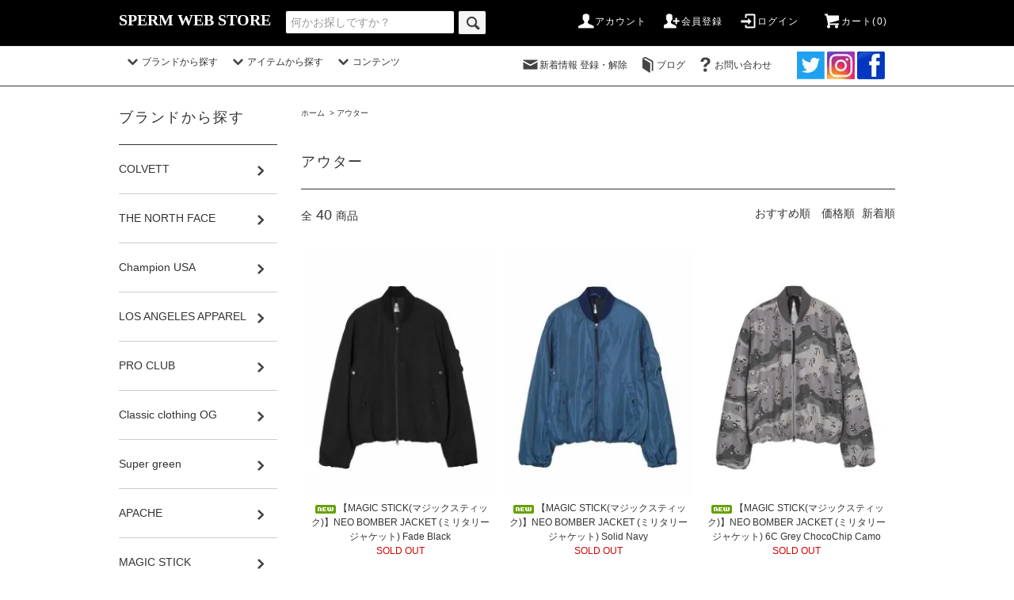

--- FILE ---
content_type: text/html; charset=EUC-JP
request_url: https://sperm-sendai.jp/?mode=grp&gid=1316456&sort=n
body_size: 14325
content:
<!DOCTYPE html PUBLIC "-//W3C//DTD XHTML 1.0 Transitional//EN" "http://www.w3.org/TR/xhtml1/DTD/xhtml1-transitional.dtd">
<html xmlns:og="http://ogp.me/ns#" xmlns:fb="http://www.facebook.com/2008/fbml" xmlns:mixi="http://mixi-platform.com/ns#" xmlns="http://www.w3.org/1999/xhtml" xml:lang="ja" lang="ja" dir="ltr">
<head>
<meta http-equiv="content-type" content="text/html; charset=euc-jp" />
<meta http-equiv="X-UA-Compatible" content="IE=edge,chrome=1" />
<title>SPERM ONLINE STORE</title>
<meta name="Keywords" content="宮城県,仙台市,SPERM,スパーム,AnotA,アノッタ,GOLDEN DENIM,ゴールデンデニム,COLVETT,コルベット,THE NORTH FACE,ザノースフェイス,SCHOTT NYC,ショットエヌワイシー,MAGIC STICK,マジックスティック,FULL-BK,FULLBK,フルビーケー,Darkside,ダークサイド,COTE MER,コートメール,nudie jeans,ヌーディージーンズ," />
<meta name="Description" content="宮城県,仙台市,SPERM,スパーム,AnotA,アノッタ,GOLDEN DENIM,ゴールデンデニム,COLVETT,コルベット,THE NORTH FACE,ザノースフェイス,SCHOTT NYC,ショットエヌワイシー,MAGIC STICK,マジックスティック,FULL-BK,FULLBK,フルビーケー,Darkside,ダークサイド,COTE MER,コートメール,nudie jeans,ヌーディージーンズ," />
<meta name="Author" content="SPERM(スパーム)" />
<meta name="Copyright" content="COPYRIGHT (C) SPERM. ALL RIGHTS RESERVED." />
<meta http-equiv="content-style-type" content="text/css" />
<meta http-equiv="content-script-type" content="text/javascript" />
<link rel="stylesheet" href="https://sperm-sendai.jp/css/framework/colormekit.css" type="text/css" />
<link rel="stylesheet" href="https://sperm-sendai.jp/css/framework/colormekit-responsive.css" type="text/css" />
<link rel="stylesheet" href="https://img06.shop-pro.jp/PA01314/192/css/7/index.css?cmsp_timestamp=20210424173030" type="text/css" />
<link rel="stylesheet" href="https://img06.shop-pro.jp/PA01314/192/css/7/product_list.css?cmsp_timestamp=20210424173030" type="text/css" />

<link rel="alternate" type="application/rss+xml" title="rss" href="https://sperm-sendai.jp/?mode=rss" />
<link rel="alternate" media="handheld" type="text/html" href="https://sperm-sendai.jp/?mode=grp&gid=1316456&sort=n" />
<script type="text/javascript" src="//ajax.googleapis.com/ajax/libs/jquery/1.11.0/jquery.min.js" ></script>
<meta property="og:title" content="SPERM ONLINE STORE" />
<meta property="og:description" content="宮城県,仙台市,SPERM,スパーム,AnotA,アノッタ,GOLDEN DENIM,ゴールデンデニム,COLVETT,コルベット,THE NORTH FACE,ザノースフェイス,SCHOTT NYC,ショットエヌワイシー,MAGIC STICK,マジックスティック,FULL-BK,FULLBK,フルビーケー,Darkside,ダークサイド,COTE MER,コートメール,nudie jeans,ヌーディージーンズ," />
<meta property="og:url" content="https://sperm-sendai.jp?mode=grp&gid=1316456&sort=n" />
<meta property="og:site_name" content="SPERM ONLINE STORE" />
<meta property="og:image" content=""/>
<meta name="facebook-domain-verification" content="xqkk3hq9szwpw9n9eg6wwhcgezcpdq" />
<script>
  var Colorme = {"page":"product_list","shop":{"account_id":"PA01314192","title":"SPERM ONLINE STORE"},"basket":{"total_price":0,"items":[]},"customer":{"id":null}};

  (function() {
    function insertScriptTags() {
      var scriptTagDetails = [];
      var entry = document.getElementsByTagName('script')[0];

      scriptTagDetails.forEach(function(tagDetail) {
        var script = document.createElement('script');

        script.type = 'text/javascript';
        script.src = tagDetail.src;
        script.async = true;

        if( tagDetail.integrity ) {
          script.integrity = tagDetail.integrity;
          script.setAttribute('crossorigin', 'anonymous');
        }

        entry.parentNode.insertBefore(script, entry);
      })
    }

    window.addEventListener('load', insertScriptTags, false);
  })();
</script>
<script async src="https://zen.one/analytics.js"></script>
</head>
<body>
<meta name="colorme-acc-payload" content="?st=1&pt=10033&ut=1316456&at=PA01314192&v=20260123134303&re=&cn=cf82a54f4028963b689d5bfc01cc8aef" width="1" height="1" alt="" /><script>!function(){"use strict";Array.prototype.slice.call(document.getElementsByTagName("script")).filter((function(t){return t.src&&t.src.match(new RegExp("dist/acc-track.js$"))})).forEach((function(t){return document.body.removeChild(t)})),function t(c){var r=arguments.length>1&&void 0!==arguments[1]?arguments[1]:0;if(!(r>=c.length)){var e=document.createElement("script");e.onerror=function(){return t(c,r+1)},e.src="https://"+c[r]+"/dist/acc-track.js?rev=3",document.body.appendChild(e)}}(["acclog001.shop-pro.jp","acclog002.shop-pro.jp"])}();</script><script src="https://img.shop-pro.jp/tmpl_js/76/jquery.tile.js"></script>
<script src="https://img.shop-pro.jp/tmpl_js/76/jquery.skOuterClick.js"></script>
<script src="https://img.shop-pro.jp/tmpl_js/76/smoothscroll.js"></script>
<script src="https://img.shop-pro.jp/tmpl_js/76/utility.index.js"></script>
<div id="wrapper">
  <div id="header">
    <div class="header_top">
      <div class="header_top_inner container">
        <form action="https://sperm-sendai.jp/" method="GET" class="search_form visible-desktop">
<input type="hidden" name="mode" value="srh" /><input type="hidden" name="sort" value="n" />
					<a href="http://sperm-sendai.jp/"><font style="font-size:15pt;" color="#ffffff" onmouseover="this.color='#808080'" onmouseout="this.color='#ffffff'"　font face="arial black" ><b>SPERM WEB STORE</b></font>　</a>		
										
          <input type="text" name="keyword" class="search_box" placeholder="何かお探しですか？"/>
          <button class="btn_search btn btn-xs"><i class="icon-lg-b icon-search"></i></button>
        </form>
        <ul class="header_nav_headline inline visible-desktop">
          <li>
            <a href="https://sperm-sendai.jp/?mode=myaccount"><i class="icon-lg-w icon-user"></i>アカウント</a>
          </li>
                                                    <li>
                  <a href="https://sperm-sendai.jp/customer/signup/new"><i class="icon-lg-w icon-adduser"></i>会員登録</a>
                </li>
                            <li>
                <a href="https://sperm-sendai.jp/?mode=login&shop_back_url=https%3A%2F%2Fsperm-sendai.jp%2F"><i class="icon-lg-w icon-login"></i>ログイン</a>
              </li>
                                <li class="headline_viewcart">
            <a href="https://sperm-sendai.jp/cart/proxy/basket?shop_id=PA01314192&shop_domain=sperm-sendai.jp"><i class="icon-lg-w icon-cart"></i>カート(0)</a>
          </li>
        </ul>
<div class="header_nav_phone hidden-desktop">
	<span class="nav_btn_phone">		
<font style="font-size:12pt;" color="#ffffff" font face="Arial" ><b> SPERM WEB STORE メニュー</b></font></span>
          <div class="header_nav_lst_phone">
            <ul class="unstyled">
              <li>
                <a href="./">ホーム</a>
              </li>
              <li>
                <a href="https://sperm-sendai.jp/cart/proxy/basket?shop_id=PA01314192&shop_domain=sperm-sendai.jp">カートを見る</a>
              </li>
              <li>
                <a href="https://sperm-sendai.jp/?mode=myaccount">アカウント</a>
              </li>
                                                                    <li>
                      <a href="https://sperm-sendai.jp/customer/signup/new">会員登録</a>
                    </li>
                                    <li>
                    <a href="https://sperm-sendai.jp/?mode=login&shop_back_url=https%3A%2F%2Fsperm-sendai.jp%2F">ログイン</a>
                  </li>
                                                            <li>
                  <a href="https://abekouichi.shop-pro.jp/customer/newsletter/subscriptions/new">新着情報 登録・解除</a>
                </li>
                                            <li>
                  <a href="http://sperm2021.livedoor.blog/">ブログ</a>
                </li>
                            <li>
                <a href="https://abekouichi.shop-pro.jp/customer/inquiries/new">お問い合わせ</a>
              </li>
            </ul>
          </div>
        </div>
      </div>
    </div>		
    <div class="header_mid hidden-phone">
      <div class="header_mid_inner container">
        <div class="header_nav_global">
          <ul class="header_nav_global_left inline">
            <li class="header_nav_global_left_category">
              <a href="javascript:void(0)"><i class="icon-lg-b icon-chevron_down"></i>ブランドから探す</a>
              <div class="header_nav_global_box header_nav_global_box_catogory row">
                <p class="header_nav_global_box_heading col col-lg-3">ブランドから探す</p>
                <div class="header_nav_global_box_detail col col-lg-9 row">
                                                                                    
                                            <ul class="row header_nav_global_box_lists col col-lg-4 col-md-4 col-sm-6 col-xs-12 unstyled">
                                        <li>
                      <a href="https://sperm-sendai.jp/?mode=cate&cbid=1920350&csid=0&sort=n">
                        COLVETT
                      </a>
                    </li>
                                                                                                  <li>
                      <a href="https://sperm-sendai.jp/?mode=cate&cbid=1920348&csid=0&sort=n">
                        THE NORTH FACE
                      </a>
                    </li>
                                                                                                  <li>
                      <a href="https://sperm-sendai.jp/?mode=cate&cbid=2518097&csid=0&sort=n">
                        Champion USA
                      </a>
                    </li>
                                                                                                  <li>
                      <a href="https://sperm-sendai.jp/?mode=cate&cbid=2769842&csid=0&sort=n">
                        LOS ANGELES APPAREL
                      </a>
                    </li>
                                                                                                  <li>
                      <a href="https://sperm-sendai.jp/?mode=cate&cbid=2867211&csid=0&sort=n">
                        PRO CLUB
                      </a>
                    </li>
                                                                                                  <li>
                      <a href="https://sperm-sendai.jp/?mode=cate&cbid=2960660&csid=0&sort=n">
                        Classic clothing OG
                      </a>
                    </li>
                                                                                                  <li>
                      <a href="https://sperm-sendai.jp/?mode=cate&cbid=2960733&csid=0&sort=n">
                        Super green
                      </a>
                    </li>
                                                                                                  <li>
                      <a href="https://sperm-sendai.jp/?mode=cate&cbid=2949748&csid=0&sort=n">
                        APACHE
                      </a>
                    </li>
                                          </ul>
                      <ul class="row header_nav_global_box_lists col col-lg-4 col-md-4 col-sm-6 col-xs-12 unstyled">
                                                                                                  <li>
                      <a href="https://sperm-sendai.jp/?mode=cate&cbid=1914573&csid=0&sort=n">
                        MAGIC STICK
                      </a>
                    </li>
                                                                                                  <li>
                      <a href="https://sperm-sendai.jp/?mode=cate&cbid=2877669&csid=0&sort=n">
                        Chillin'
                      </a>
                    </li>
                                                                                                  <li>
                      <a href="https://sperm-sendai.jp/?mode=cate&cbid=2572781&csid=0&sort=n">
                        The World is Yours
                      </a>
                    </li>
                                                                                                  <li>
                      <a href="https://sperm-sendai.jp/?mode=cate&cbid=2924325&csid=0&sort=n">
                        Sole Only
                      </a>
                    </li>
                                                                                                  <li>
                      <a href="https://sperm-sendai.jp/?mode=cate&cbid=2803176&csid=0&sort=n">
                        NEW ERA
                      </a>
                    </li>
                                                                                                  <li>
                      <a href="https://sperm-sendai.jp/?mode=cate&cbid=2955587&csid=0&sort=n">
                        SHAKA WEAR
                      </a>
                    </li>
                                                                                                  <li>
                      <a href="https://sperm-sendai.jp/?mode=cate&cbid=2771000&csid=0&sort=n">
                        TRU-SPEC
                      </a>
                    </li>
                                                                                                  <li>
                      <a href="https://sperm-sendai.jp/?mode=cate&cbid=2611437&csid=0&sort=n">
                        AWESOME BOY×ICHIRYU MADE 
                      </a>
                    </li>
                                          </ul>
                      <ul class="row header_nav_global_box_lists col col-lg-4 col-md-4 col-sm-6 col-xs-12 unstyled">
                                                                                                  <li>
                      <a href="https://sperm-sendai.jp/?mode=cate&cbid=2802840&csid=0&sort=n">
                        FOOT WEAR
                      </a>
                    </li>
                                                                                                  <li>
                      <a href="https://sperm-sendai.jp/?mode=cate&cbid=2684773&csid=0&sort=n">
                        VINTAGE JEWELLY&BAG
                      </a>
                    </li>
                                                                                                  <li>
                      <a href="https://sperm-sendai.jp/?mode=cate&cbid=2405376&csid=0&sort=n">
                        NIKE
                      </a>
                    </li>
                                                                                                  <li>
                      <a href="https://sperm-sendai.jp/?mode=cate&cbid=2047318&csid=0&sort=n">
                        OTHER BRAND
                      </a>
                    </li>
                                                                                                  <li>
                      <a href="https://sperm-sendai.jp/?mode=cate&cbid=2423788&csid=0&sort=n">
                        MIX CD / MIX DVD
                      </a>
                    </li>
                                                                                                  <li>
                      <a href="https://sperm-sendai.jp/?mode=cate&cbid=2572778&csid=0&sort=n">
                        CREP PROTECT
                      </a>
                    </li>
                                                              </ul>
                                                      </div>
              </div>
            </li>
                                          <li class="header_nav_global_left_group">
                  <a href="javascript:void(0)"><i class="icon-lg-b icon-chevron_down"></i>アイテムから探す</a>
                  <div class="header_nav_global_box header_nav_global_box_group row">
                    <p class="header_nav_global_box_heading col col-lg-3">アイテムから探す</p>
                    <div class="header_nav_global_box_detail col col-lg-9 row">
                                          
                                          <ul class="row header_nav_global_box_lists col col-lg-4 col-md-4 col-sm-6 col-xs-12 unstyled">
                            <li>
                <a href="https://sperm-sendai.jp/?mode=grp&gid=2420904&sort=n">
                  NEW ARRIVAL
                </a>
              </li>
                                                                    <li>
                <a href="https://sperm-sendai.jp/?mode=grp&gid=1316456&sort=n">
                  アウター
                </a>
              </li>
                                                                    <li>
                <a href="https://sperm-sendai.jp/?mode=grp&gid=1316459&sort=n">
                  トップス
                </a>
              </li>
                                    </ul>
                      <ul class="row header_nav_global_box_lists col col-lg-4 col-md-4 col-sm-6 col-xs-12 unstyled">
                                                                    <li>
                <a href="https://sperm-sendai.jp/?mode=grp&gid=1316461&sort=n">
                  ボトムス
                </a>
              </li>
                                                                    <li>
                <a href="https://sperm-sendai.jp/?mode=grp&gid=1316632&sort=n">
                  キャップ&ハット
                </a>
              </li>
                                                                    <li>
                <a href="https://sperm-sendai.jp/?mode=grp&gid=1316462&sort=n">
                  アクセサリー
                </a>
              </li>
                                    </ul>
                      <ul class="row header_nav_global_box_lists col col-lg-4 col-md-4 col-sm-6 col-xs-12 unstyled">
                                                                    <li>
                <a href="https://sperm-sendai.jp/?mode=grp&gid=1775116&sort=n">
                  GOODS UNDER 2000yen
                </a>
              </li>
                                                  </ul>
                    </div>
                  </div>
                </li>
                                                    <li class="header_nav_global_left_contents">
                <a href="javascript:void(0)"><i class="icon-lg-b icon-chevron_down"></i>コンテンツ</a>
                <div class="header_nav_global_box header_nav_global_box_contents row">
                  <p class="header_nav_global_box_heading col col-lg-3">コンテンツ</p>
                  <div class="header_nav_global_box_detail col col-lg-9 row">
                                          <ul class="col col-lg-12 row unstyled">                        <li>
                          <a href="https://sperm-sendai.jp/?mode=f1">
                            SNS
                          </a>
                        </li>
                                                                                        <li>
                          <a href="https://sperm-sendai.jp/?mode=f3">
                            サイズガイド
                          </a>
                        </li>
                      </ul>                                      </div>
                </div>
              </li>
                      </ul>
          <ul class="header_nav_global_right inline">
            <li class="visible-desktop"><a href="https://abekouichi.shop-pro.jp/customer/newsletter/subscriptions/new"><i class="icon-lg-b icon-mail"></i>新着情報 登録・解除</a></li>            <li class="visible-desktop"><a href="http://sperm2021.livedoor.blog/"><i class="icon-lg-b icon-book"></i>ブログ</a></li>            <li class="visible-desktop"><a href="https://abekouichi.shop-pro.jp/customer/inquiries/new"><i class="icon-lg-b icon-help"></i>お問い合わせ　　</a></li>
						
<a href="https://twitter.com/sperm_sendai"><img src="https://img10.shop-pro.jp/PA01053/002/etc/twitter001.jpg?cmsp_timestamp=20160723140648" border="0"onMouseOver=this.src='//img10.shop-pro.jp/PA01053/002/etc/twitter002.jpg?cmsp_timestamp=20160723140716' 
onMouseOut=this.src='https://img10.shop-pro.jp/PA01053/002/etc/twitter001.jpg?cmsp_timestamp=20160723140648'></a>
						
<a href="https://instagram.com/sperm_sendai/"><img src="https://img10.shop-pro.jp/PA01053/002/etc/insta001.jpg?cmsp_timestamp=20160723141020" border="0"onMouseOver=this.src='//img10.shop-pro.jp/PA01053/002/etc/insta002.jpg?cmsp_timestamp=20160723141039' 
onMouseOut=this.src='https://img10.shop-pro.jp/PA01053/002/etc/insta001.jpg?cmsp_timestamp=20160723141020'></a>
						
<a href="https://www.facebook.com/spermsendai/"><img src="https://img10.shop-pro.jp/PA01053/002/etc/face001.jpg?cmsp_timestamp=20160723141308" border="0"onMouseOver=this.src='//img10.shop-pro.jp/PA01053/002/etc/face003.jpg?cmsp_timestamp=20160723141630' 
onMouseOut=this.src='https://img10.shop-pro.jp/PA01053/002/etc/face001.jpg?cmsp_timestamp=20160723141308'></a>
						
            <li>
            </li>
          </ul>
        </div>
      </div>
    </div>
    <div class="header_btm container clearfix">

<br>
			


	
              <form action="https://sperm-sendai.jp/" method="GET" class="search_form visible-phone">
          <input type="hidden" name="mode" value="srh" /><input type="hidden" name="sort" value="n" />
          <select name="cid" class="search_select">
            <option value="">カテゴリーを選択</option>
                          <option value="1920350,0">COLVETT</option>
                          <option value="1920348,0">THE NORTH FACE</option>
                          <option value="2518097,0">Champion USA</option>
                          <option value="2769842,0">LOS ANGELES APPAREL</option>
                          <option value="2867211,0">PRO CLUB</option>
                          <option value="2960660,0">Classic clothing OG</option>
                          <option value="2960733,0">Super green</option>
                          <option value="2949748,0">APACHE</option>
                          <option value="1914573,0">MAGIC STICK</option>
                          <option value="2877669,0">Chillin'</option>
                          <option value="2572781,0">The World is Yours</option>
                          <option value="2924325,0">Sole Only</option>
                          <option value="2803176,0">NEW ERA</option>
                          <option value="2955587,0">SHAKA WEAR</option>
                          <option value="2771000,0">TRU-SPEC</option>
                          <option value="2611437,0">AWESOME BOY×ICHIRYU MADE </option>
                          <option value="2802840,0">FOOT WEAR</option>
                          <option value="2684773,0">VINTAGE JEWELLY&BAG</option>
                          <option value="2405376,0">NIKE</option>
                          <option value="2047318,0">OTHER BRAND</option>
                          <option value="2423788,0">MIX CD / MIX DVD</option>
                          <option value="2572778,0">CREP PROTECT</option>
                      </select>
          <input type="text" name="keyword" class="search_box"  placeholder="何かお探しですか？"/>
          <button class="btn_search btn btn-xs"><i class="icon-lg-b icon-search"></i></button>
        </form>
          </div>
  </div>
<br>
			
  <div class="main row">
    <div id="contents" class="contents  col col-md-9 col-sm-12">
      <script src="https://img.shop-pro.jp/tmpl_js/76/utility.product_list.js"></script>

<div>
  
    

  
    

  
    

  
  <ul class="pankuzu_lists inline container">
    <li class="pankuzu_list"><a href="./">ホーム</a></li>
                  <li class="pankuzu_list">&nbsp;&gt;&nbsp;<a href="https://sperm-sendai.jp/?mode=grp&gid=1316456&sort=n">アウター</a></li>
            </ul>
  

  
    

  
    

  <h2 class="heading productlist_heading">
          アウター
      </h2>

      
    <div class="clearfix">
      <p class="productlist_number hidden-phone">全<span>40</span>商品</p>
      <p class="productlist_sort">
                  <a href="?mode=grp&gid=1316456">おすすめ順</a>                  <a href="?mode=grp&gid=1316456&sort=p">価格順</a>        新着順
              </p>
    </div>
    
    
    <div class="pagerlist_sp pagerlist_sp_top col-md-12 col-lg-12 col visible-phone">
      <ul class="unstyled">
        <li>
                      <span class="btn btn-03 disabled">&lt; Prev</span>
                  </li>
        <li>
                      <a href="?mode=grp&gid=1316456&sort=n&page=2" class="btn btn-03">Next &gt;</a>
                  </li>
      </ul>
      <div class="pagerlist_pos">
        全<span>40</span>商品&nbsp;<span>1</span>-<span>15</span>表示
      </div>
    </div>
    
    
    <ul class="row unstyled productlist_lists">
              <li class="col col-sm-4 col-lg-4 productlist_list">
          <a href="?pid=190062031">
                          <img src="https://img06.shop-pro.jp/PA01314/192/product/190062031_th.jpg?cmsp_timestamp=20260111122014" alt="<img class='new_mark_img1' src='https://img.shop-pro.jp/img/new/icons7.gif' style='border:none;display:inline;margin:0px;padding:0px;width:auto;' />【MAGIC STICK(マジックスティック)】NEO BOMBER JACKET (ミリタリージャケット) Fade Black" class="show item_img" />
                      </a>
          <a href="?pid=190062031">
            <span class="item_name show"><img class='new_mark_img1' src='https://img.shop-pro.jp/img/new/icons7.gif' style='border:none;display:inline;margin:0px;padding:0px;width:auto;' />【MAGIC STICK(マジックスティック)】NEO BOMBER JACKET (ミリタリージャケット) Fade Black</span>
          </a>
                      <span class="item_soldout show">SOLD OUT</span>
                  </li>
              <li class="col col-sm-4 col-lg-4 productlist_list">
          <a href="?pid=190061999">
                          <img src="https://img06.shop-pro.jp/PA01314/192/product/190061999_th.jpg?cmsp_timestamp=20260111122104" alt="<img class='new_mark_img1' src='https://img.shop-pro.jp/img/new/icons7.gif' style='border:none;display:inline;margin:0px;padding:0px;width:auto;' />【MAGIC STICK(マジックスティック)】NEO BOMBER JACKET (ミリタリージャケット) Solid Navy" class="show item_img" />
                      </a>
          <a href="?pid=190061999">
            <span class="item_name show"><img class='new_mark_img1' src='https://img.shop-pro.jp/img/new/icons7.gif' style='border:none;display:inline;margin:0px;padding:0px;width:auto;' />【MAGIC STICK(マジックスティック)】NEO BOMBER JACKET (ミリタリージャケット) Solid Navy</span>
          </a>
                      <span class="item_soldout show">SOLD OUT</span>
                  </li>
              <li class="col col-sm-4 col-lg-4 productlist_list">
          <a href="?pid=190061965">
                          <img src="https://img06.shop-pro.jp/PA01314/192/product/190061965_th.jpg?cmsp_timestamp=20260110115944" alt="<img class='new_mark_img1' src='https://img.shop-pro.jp/img/new/icons7.gif' style='border:none;display:inline;margin:0px;padding:0px;width:auto;' />【MAGIC STICK(マジックスティック)】NEO BOMBER JACKET (ミリタリージャケット) 6C Grey ChocoChip Camo" class="show item_img" />
                      </a>
          <a href="?pid=190061965">
            <span class="item_name show"><img class='new_mark_img1' src='https://img.shop-pro.jp/img/new/icons7.gif' style='border:none;display:inline;margin:0px;padding:0px;width:auto;' />【MAGIC STICK(マジックスティック)】NEO BOMBER JACKET (ミリタリージャケット) 6C Grey ChocoChip Camo</span>
          </a>
                      <span class="item_soldout show">SOLD OUT</span>
                  </li>
              <li class="col col-sm-4 col-lg-4 productlist_list">
          <a href="?pid=189785830">
                          <img src="https://img06.shop-pro.jp/PA01314/192/product/189785830_th.jpg?cmsp_timestamp=20251213180135" alt="<img class='new_mark_img1' src='https://img.shop-pro.jp/img/new/icons7.gif' style='border:none;display:inline;margin:0px;padding:0px;width:auto;' />【THE NORTH FACE(ノースフェイス)】1996 RETRO NUPTSE VSET (ダウンベスト) Summit Navy/TNF Black" class="show item_img" />
                      </a>
          <a href="?pid=189785830">
            <span class="item_name show"><img class='new_mark_img1' src='https://img.shop-pro.jp/img/new/icons7.gif' style='border:none;display:inline;margin:0px;padding:0px;width:auto;' />【THE NORTH FACE(ノースフェイス)】1996 RETRO NUPTSE VSET (ダウンベスト) Summit Navy/TNF Black</span>
          </a>
                                                <span class="item_price show">45,100円(税4,100円)</span>
                              </li>
              <li class="col col-sm-4 col-lg-4 productlist_list">
          <a href="?pid=189785773">
                          <img src="https://img06.shop-pro.jp/PA01314/192/product/189785773_th.jpg?cmsp_timestamp=20251213180243" alt="<img class='new_mark_img1' src='https://img.shop-pro.jp/img/new/icons7.gif' style='border:none;display:inline;margin:0px;padding:0px;width:auto;' />【THE NORTH FACE(ノースフェイス)】1996 RETRO NUPTSE VSET (ダウンベスト) TNF Black" class="show item_img" />
                      </a>
          <a href="?pid=189785773">
            <span class="item_name show"><img class='new_mark_img1' src='https://img.shop-pro.jp/img/new/icons7.gif' style='border:none;display:inline;margin:0px;padding:0px;width:auto;' />【THE NORTH FACE(ノースフェイス)】1996 RETRO NUPTSE VSET (ダウンベスト) TNF Black</span>
          </a>
                                                <span class="item_price show">45,100円(税4,100円)</span>
                              </li>
              <li class="col col-sm-4 col-lg-4 productlist_list">
          <a href="?pid=189785698">
                          <img src="https://img06.shop-pro.jp/PA01314/192/product/189785698_th.jpg?cmsp_timestamp=20251213174416" alt="<img class='new_mark_img1' src='https://img.shop-pro.jp/img/new/icons7.gif' style='border:none;display:inline;margin:0px;padding:0px;width:auto;' />【THE NORTH FACE(ノースフェイス)】1996 RETRO NUPTSE JACKET (ダウンジャケット) Summit Navy/TNF Black" class="show item_img" />
                      </a>
          <a href="?pid=189785698">
            <span class="item_name show"><img class='new_mark_img1' src='https://img.shop-pro.jp/img/new/icons7.gif' style='border:none;display:inline;margin:0px;padding:0px;width:auto;' />【THE NORTH FACE(ノースフェイス)】1996 RETRO NUPTSE JACKET (ダウンジャケット) Summit Navy/TNF Black</span>
          </a>
                      <span class="item_soldout show">SOLD OUT</span>
                  </li>
              <li class="col col-sm-4 col-lg-4 productlist_list">
          <a href="?pid=189732844">
                          <img src="https://img06.shop-pro.jp/PA01314/192/product/189732844_th.jpg?cmsp_timestamp=20251209175650" alt="<img class='new_mark_img1' src='https://img.shop-pro.jp/img/new/icons7.gif' style='border:none;display:inline;margin:0px;padding:0px;width:auto;' />【COLVETT(コルベット)】"NYVT" MA-1 Flight JKT (ボンバージャケット) Navy" class="show item_img" />
                      </a>
          <a href="?pid=189732844">
            <span class="item_name show"><img class='new_mark_img1' src='https://img.shop-pro.jp/img/new/icons7.gif' style='border:none;display:inline;margin:0px;padding:0px;width:auto;' />【COLVETT(コルベット)】"NYVT" MA-1 Flight JKT (ボンバージャケット) Navy</span>
          </a>
                                                <span class="item_price show">42,900円(税3,900円)</span>
                              </li>
              <li class="col col-sm-4 col-lg-4 productlist_list">
          <a href="?pid=189727259">
                          <img src="https://img06.shop-pro.jp/PA01314/192/product/189727259_th.jpg?cmsp_timestamp=20251209132105" alt="<img class='new_mark_img1' src='https://img.shop-pro.jp/img/new/icons7.gif' style='border:none;display:inline;margin:0px;padding:0px;width:auto;' />【MAGIC STICK(マジックスティック)】Lux Detroit Jacket (ワークジャケット) Black  without EMB " class="show item_img" />
                      </a>
          <a href="?pid=189727259">
            <span class="item_name show"><img class='new_mark_img1' src='https://img.shop-pro.jp/img/new/icons7.gif' style='border:none;display:inline;margin:0px;padding:0px;width:auto;' />【MAGIC STICK(マジックスティック)】Lux Detroit Jacket (ワークジャケット) Black  without EMB </span>
          </a>
                                                <span class="item_price show">46,200円(税4,200円)</span>
                              </li>
              <li class="col col-sm-4 col-lg-4 productlist_list">
          <a href="?pid=189682448">
                          <img src="https://img06.shop-pro.jp/PA01314/192/product/189682448_th.jpg?cmsp_timestamp=20251208155750" alt="<img class='new_mark_img1' src='https://img.shop-pro.jp/img/new/icons7.gif' style='border:none;display:inline;margin:0px;padding:0px;width:auto;' />【COLVETT(コルベット)】N.W.O Drizzler JKT (ドリズラージャケット スイングトップ) Tan/Mint" class="show item_img" />
                      </a>
          <a href="?pid=189682448">
            <span class="item_name show"><img class='new_mark_img1' src='https://img.shop-pro.jp/img/new/icons7.gif' style='border:none;display:inline;margin:0px;padding:0px;width:auto;' />【COLVETT(コルベット)】N.W.O Drizzler JKT (ドリズラージャケット スイングトップ) Tan/Mint</span>
          </a>
                                                <span class="item_price show">35,200円(税3,200円)</span>
                              </li>
              <li class="col col-sm-4 col-lg-4 productlist_list">
          <a href="?pid=189577223">
                          <img src="https://img06.shop-pro.jp/PA01314/192/product/189577223_th.jpg?cmsp_timestamp=20251228121810" alt="<img class='new_mark_img1' src='https://img.shop-pro.jp/img/new/icons58.gif' style='border:none;display:inline;margin:0px;padding:0px;width:auto;' />【Super green(スーパーグリーン)】SG Faux Leather Jacket (レザージャケット) Black" class="show item_img" />
                      </a>
          <a href="?pid=189577223">
            <span class="item_name show"><img class='new_mark_img1' src='https://img.shop-pro.jp/img/new/icons58.gif' style='border:none;display:inline;margin:0px;padding:0px;width:auto;' />【Super green(スーパーグリーン)】SG Faux Leather Jacket (レザージャケット) Black</span>
          </a>
                                                <span class="item_price show">45,100円(税4,100円)</span>
                              </li>
              <li class="col col-sm-4 col-lg-4 productlist_list">
          <a href="?pid=189504893">
                          <img src="https://img06.shop-pro.jp/PA01314/192/product/189504893_th.jpg?cmsp_timestamp=20251213174856" alt="<img class='new_mark_img1' src='https://img.shop-pro.jp/img/new/icons7.gif' style='border:none;display:inline;margin:0px;padding:0px;width:auto;' />【THE NORTH FACE(ノースフェイス)】GORE-TEX MOUNTAIN JACKET(マウンテンパーカー) Black/White" class="show item_img" />
                      </a>
          <a href="?pid=189504893">
            <span class="item_name show"><img class='new_mark_img1' src='https://img.shop-pro.jp/img/new/icons7.gif' style='border:none;display:inline;margin:0px;padding:0px;width:auto;' />【THE NORTH FACE(ノースフェイス)】GORE-TEX MOUNTAIN JACKET(マウンテンパーカー) Black/White</span>
          </a>
                                                <span class="item_price show">77,000円(税7,000円)</span>
                              </li>
              <li class="col col-sm-4 col-lg-4 productlist_list">
          <a href="?pid=189406328">
                          <img src="https://img06.shop-pro.jp/PA01314/192/product/189406328_th.jpg?cmsp_timestamp=20251118131648" alt="<img class='new_mark_img1' src='https://img.shop-pro.jp/img/new/icons7.gif' style='border:none;display:inline;margin:0px;padding:0px;width:auto;' />【COLVETT(コルベット)】Reverse BOA Jumper (リバーシブルボアジャケット) Brown" class="show item_img" />
                      </a>
          <a href="?pid=189406328">
            <span class="item_name show"><img class='new_mark_img1' src='https://img.shop-pro.jp/img/new/icons7.gif' style='border:none;display:inline;margin:0px;padding:0px;width:auto;' />【COLVETT(コルベット)】Reverse BOA Jumper (リバーシブルボアジャケット) Brown</span>
          </a>
                      <span class="item_soldout show">SOLD OUT</span>
                  </li>
              <li class="col col-sm-4 col-lg-4 productlist_list">
          <a href="?pid=189399610">
                          <img src="https://img06.shop-pro.jp/PA01314/192/product/189399610_th.jpg?cmsp_timestamp=20251117165921" alt="<img class='new_mark_img1' src='https://img.shop-pro.jp/img/new/icons7.gif' style='border:none;display:inline;margin:0px;padding:0px;width:auto;' />【CHILLIN'(チリン)】Leather Jacket (レザージャケット) Black" class="show item_img" />
                      </a>
          <a href="?pid=189399610">
            <span class="item_name show"><img class='new_mark_img1' src='https://img.shop-pro.jp/img/new/icons7.gif' style='border:none;display:inline;margin:0px;padding:0px;width:auto;' />【CHILLIN'(チリン)】Leather Jacket (レザージャケット) Black</span>
          </a>
                      <span class="item_soldout show">SOLD OUT</span>
                  </li>
              <li class="col col-sm-4 col-lg-4 productlist_list">
          <a href="?pid=189396906">
                          <img src="https://img06.shop-pro.jp/PA01314/192/product/189396906_th.jpg?cmsp_timestamp=20251117140337" alt="<img class='new_mark_img1' src='https://img.shop-pro.jp/img/new/icons7.gif' style='border:none;display:inline;margin:0px;padding:0px;width:auto;' />【COLVETT(コルベット)】Reverse BOA Jumper (リバーシブルボアジャケット) Black" class="show item_img" />
                      </a>
          <a href="?pid=189396906">
            <span class="item_name show"><img class='new_mark_img1' src='https://img.shop-pro.jp/img/new/icons7.gif' style='border:none;display:inline;margin:0px;padding:0px;width:auto;' />【COLVETT(コルベット)】Reverse BOA Jumper (リバーシブルボアジャケット) Black</span>
          </a>
                                                <span class="item_price show">25,300円(税2,300円)</span>
                              </li>
              <li class="col col-sm-4 col-lg-4 productlist_list">
          <a href="?pid=189313826">
                          <img src="https://img06.shop-pro.jp/PA01314/192/product/189313826_th.jpg?cmsp_timestamp=20251110193957" alt="<img class='new_mark_img1' src='https://img.shop-pro.jp/img/new/icons7.gif' style='border:none;display:inline;margin:0px;padding:0px;width:auto;' />【MAGIC STICK(マジックスティック)】Soft Shield Type B-3 Jacket (ムートン B-3ジャケット) Black" class="show item_img" />
                      </a>
          <a href="?pid=189313826">
            <span class="item_name show"><img class='new_mark_img1' src='https://img.shop-pro.jp/img/new/icons7.gif' style='border:none;display:inline;margin:0px;padding:0px;width:auto;' />【MAGIC STICK(マジックスティック)】Soft Shield Type B-3 Jacket (ムートン B-3ジャケット) Black</span>
          </a>
                                                <span class="item_price show">82,500円(税7,500円)</span>
                              </li>
          </ul>
    
    
    <div class="pagerlist col-md-12 col-lg-12 col hidden-phone">
      <ul class="unstyled text-center">
        <li><span>&lt;</span></li>
                  <li>
                                      <span>1</span>
                                  </li>
                  <li>
                                      <a href="?mode=grp&gid=1316456&sort=n&page=2">2</a>
                                  </li>
                  <li>
                                      <a href="?mode=grp&gid=1316456&sort=n&page=3">3</a>
                                  </li>
                <li><a href="?mode=grp&gid=1316456&sort=n&page=2">&gt;</a></li>
      </ul>
    </div>
    <div class="pagerlist_sp pagerlist_sp_btm col-md-12 col-lg-12 col visible-phone">
      <div class="pagerlist_pos">
        全<span>40</span>商品&nbsp;<span>1</span>-<span>15</span>表示
      </div>
      <ul class="unstyled">
        <li>
                      <span class="btn btn-03 disabled">&lt; Prev</span>
                  </li>
        <li>
                      <a href="?mode=grp&gid=1316456&sort=n&page=2" class="btn btn-03">Next &gt;</a>
                  </li>
      </ul>
    </div>

    
  
  
    

  
    

  
    

</div>    </div>
		
    <div id="side" class="side col col-md-3 col-sm-12 hidden-phone">
      			
      
                        <div class="side_category">
            <h3 class="heading side_category_heading">ブランドから探す</h3>
            <ul class="lists side_category_lists unstyled">
                              <li class="list side_category_list">
                  <a href="https://sperm-sendai.jp/?mode=cate&cbid=1920350&csid=0&sort=n" class="list_link show">
                    <span class="list_icon_arrow icon-lg-b icon-chevron_right"></span>
                    <span class="list_link_name">COLVETT</span>
                  </a>
                                                            <ul class="lists side_subcategory_lists unstyled">
                        <li class="list side_subcategory_list visible-phone">
                          <a href="https://sperm-sendai.jp/?mode=cate&cbid=1920350&csid=0&sort=n" class="list_link show">
                            <span class="list_icon_arrow icon-lg-b icon-chevron_right"></span>
                            <span class="list_link_name">全てのCOLVETT</span>
                          </a>
                        </li>
                                          <li class="list side_subcategory_list">
                        <a href="https://sperm-sendai.jp/?mode=cate&cbid=1920350&csid=11&sort=n" class="list_link show">
                          <span class="list_icon_arrow icon-lg-b icon-chevron_right visible-phone"></span>
                          <span class="list_link_name">Capture a Moment Capsule Collection</span>
                        </a>
                      </li>
                                                                                <li class="list side_subcategory_list">
                        <a href="https://sperm-sendai.jp/?mode=cate&cbid=1920350&csid=1&sort=n" class="list_link show">
                          <span class="list_icon_arrow icon-lg-b icon-chevron_right visible-phone"></span>
                          <span class="list_link_name">アウター</span>
                        </a>
                      </li>
                                                                                <li class="list side_subcategory_list">
                        <a href="https://sperm-sendai.jp/?mode=cate&cbid=1920350&csid=6&sort=n" class="list_link show">
                          <span class="list_icon_arrow icon-lg-b icon-chevron_right visible-phone"></span>
                          <span class="list_link_name">パーカー&スウェット</span>
                        </a>
                      </li>
                                                                                <li class="list side_subcategory_list">
                        <a href="https://sperm-sendai.jp/?mode=cate&cbid=1920350&csid=8&sort=n" class="list_link show">
                          <span class="list_icon_arrow icon-lg-b icon-chevron_right visible-phone"></span>
                          <span class="list_link_name">S/S Tシャツ</span>
                        </a>
                      </li>
                                                                                <li class="list side_subcategory_list">
                        <a href="https://sperm-sendai.jp/?mode=cate&cbid=1920350&csid=9&sort=n" class="list_link show">
                          <span class="list_icon_arrow icon-lg-b icon-chevron_right visible-phone"></span>
                          <span class="list_link_name">L/S Tシャツ</span>
                        </a>
                      </li>
                                                                                <li class="list side_subcategory_list">
                        <a href="https://sperm-sendai.jp/?mode=cate&cbid=1920350&csid=3&sort=n" class="list_link show">
                          <span class="list_icon_arrow icon-lg-b icon-chevron_right visible-phone"></span>
                          <span class="list_link_name">ボトムス</span>
                        </a>
                      </li>
                                                                                <li class="list side_subcategory_list">
                        <a href="https://sperm-sendai.jp/?mode=cate&cbid=1920350&csid=4&sort=n" class="list_link show">
                          <span class="list_icon_arrow icon-lg-b icon-chevron_right visible-phone"></span>
                          <span class="list_link_name">キャップ&ハット</span>
                        </a>
                      </li>
                                                                                <li class="list side_subcategory_list">
                        <a href="https://sperm-sendai.jp/?mode=cate&cbid=1920350&csid=5&sort=n" class="list_link show">
                          <span class="list_icon_arrow icon-lg-b icon-chevron_right visible-phone"></span>
                          <span class="list_link_name">アクセサリー</span>
                        </a>
                      </li>
                    </ul>                                  </li>
                              <li class="list side_category_list">
                  <a href="https://sperm-sendai.jp/?mode=cate&cbid=1920348&csid=0&sort=n" class="list_link show">
                    <span class="list_icon_arrow icon-lg-b icon-chevron_right"></span>
                    <span class="list_link_name">THE NORTH FACE</span>
                  </a>
                                  </li>
                              <li class="list side_category_list">
                  <a href="https://sperm-sendai.jp/?mode=cate&cbid=2518097&csid=0&sort=n" class="list_link show">
                    <span class="list_icon_arrow icon-lg-b icon-chevron_right"></span>
                    <span class="list_link_name">Champion USA</span>
                  </a>
                                  </li>
                              <li class="list side_category_list">
                  <a href="https://sperm-sendai.jp/?mode=cate&cbid=2769842&csid=0&sort=n" class="list_link show">
                    <span class="list_icon_arrow icon-lg-b icon-chevron_right"></span>
                    <span class="list_link_name">LOS ANGELES APPAREL</span>
                  </a>
                                  </li>
                              <li class="list side_category_list">
                  <a href="https://sperm-sendai.jp/?mode=cate&cbid=2867211&csid=0&sort=n" class="list_link show">
                    <span class="list_icon_arrow icon-lg-b icon-chevron_right"></span>
                    <span class="list_link_name">PRO CLUB</span>
                  </a>
                                  </li>
                              <li class="list side_category_list">
                  <a href="https://sperm-sendai.jp/?mode=cate&cbid=2960660&csid=0&sort=n" class="list_link show">
                    <span class="list_icon_arrow icon-lg-b icon-chevron_right"></span>
                    <span class="list_link_name">Classic clothing OG</span>
                  </a>
                                  </li>
                              <li class="list side_category_list">
                  <a href="https://sperm-sendai.jp/?mode=cate&cbid=2960733&csid=0&sort=n" class="list_link show">
                    <span class="list_icon_arrow icon-lg-b icon-chevron_right"></span>
                    <span class="list_link_name">Super green</span>
                  </a>
                                  </li>
                              <li class="list side_category_list">
                  <a href="https://sperm-sendai.jp/?mode=cate&cbid=2949748&csid=0&sort=n" class="list_link show">
                    <span class="list_icon_arrow icon-lg-b icon-chevron_right"></span>
                    <span class="list_link_name">APACHE</span>
                  </a>
                                  </li>
                              <li class="list side_category_list">
                  <a href="https://sperm-sendai.jp/?mode=cate&cbid=1914573&csid=0&sort=n" class="list_link show">
                    <span class="list_icon_arrow icon-lg-b icon-chevron_right"></span>
                    <span class="list_link_name">MAGIC STICK</span>
                  </a>
                                  </li>
                              <li class="list side_category_list">
                  <a href="https://sperm-sendai.jp/?mode=cate&cbid=2877669&csid=0&sort=n" class="list_link show">
                    <span class="list_icon_arrow icon-lg-b icon-chevron_right"></span>
                    <span class="list_link_name">Chillin'</span>
                  </a>
                                  </li>
                              <li class="list side_category_list">
                  <a href="https://sperm-sendai.jp/?mode=cate&cbid=2572781&csid=0&sort=n" class="list_link show">
                    <span class="list_icon_arrow icon-lg-b icon-chevron_right"></span>
                    <span class="list_link_name">The World is Yours</span>
                  </a>
                                  </li>
                              <li class="list side_category_list">
                  <a href="https://sperm-sendai.jp/?mode=cate&cbid=2924325&csid=0&sort=n" class="list_link show">
                    <span class="list_icon_arrow icon-lg-b icon-chevron_right"></span>
                    <span class="list_link_name">Sole Only</span>
                  </a>
                                  </li>
                              <li class="list side_category_list">
                  <a href="https://sperm-sendai.jp/?mode=cate&cbid=2803176&csid=0&sort=n" class="list_link show">
                    <span class="list_icon_arrow icon-lg-b icon-chevron_right"></span>
                    <span class="list_link_name">NEW ERA</span>
                  </a>
                                  </li>
                              <li class="list side_category_list">
                  <a href="https://sperm-sendai.jp/?mode=cate&cbid=2955587&csid=0&sort=n" class="list_link show">
                    <span class="list_icon_arrow icon-lg-b icon-chevron_right"></span>
                    <span class="list_link_name">SHAKA WEAR</span>
                  </a>
                                  </li>
                              <li class="list side_category_list">
                  <a href="https://sperm-sendai.jp/?mode=cate&cbid=2771000&csid=0&sort=n" class="list_link show">
                    <span class="list_icon_arrow icon-lg-b icon-chevron_right"></span>
                    <span class="list_link_name">TRU-SPEC</span>
                  </a>
                                  </li>
                              <li class="list side_category_list">
                  <a href="https://sperm-sendai.jp/?mode=cate&cbid=2611437&csid=0&sort=n" class="list_link show">
                    <span class="list_icon_arrow icon-lg-b icon-chevron_right"></span>
                    <span class="list_link_name">AWESOME BOY×ICHIRYU MADE </span>
                  </a>
                                  </li>
                              <li class="list side_category_list">
                  <a href="https://sperm-sendai.jp/?mode=cate&cbid=2802840&csid=0&sort=n" class="list_link show">
                    <span class="list_icon_arrow icon-lg-b icon-chevron_right"></span>
                    <span class="list_link_name">FOOT WEAR</span>
                  </a>
                                  </li>
                              <li class="list side_category_list">
                  <a href="https://sperm-sendai.jp/?mode=cate&cbid=2684773&csid=0&sort=n" class="list_link show">
                    <span class="list_icon_arrow icon-lg-b icon-chevron_right"></span>
                    <span class="list_link_name">VINTAGE JEWELLY&BAG</span>
                  </a>
                                  </li>
                              <li class="list side_category_list">
                  <a href="https://sperm-sendai.jp/?mode=cate&cbid=2405376&csid=0&sort=n" class="list_link show">
                    <span class="list_icon_arrow icon-lg-b icon-chevron_right"></span>
                    <span class="list_link_name">NIKE</span>
                  </a>
                                  </li>
                              <li class="list side_category_list">
                  <a href="https://sperm-sendai.jp/?mode=cate&cbid=2047318&csid=0&sort=n" class="list_link show">
                    <span class="list_icon_arrow icon-lg-b icon-chevron_right"></span>
                    <span class="list_link_name">OTHER BRAND</span>
                  </a>
                                  </li>
                              <li class="list side_category_list">
                  <a href="https://sperm-sendai.jp/?mode=cate&cbid=2423788&csid=0&sort=n" class="list_link show">
                    <span class="list_icon_arrow icon-lg-b icon-chevron_right"></span>
                    <span class="list_link_name">MIX CD / MIX DVD</span>
                  </a>
                                  </li>
                              <li class="list side_category_list">
                  <a href="https://sperm-sendai.jp/?mode=cate&cbid=2572778&csid=0&sort=n" class="list_link show">
                    <span class="list_icon_arrow icon-lg-b icon-chevron_right"></span>
                    <span class="list_link_name">CREP PROTECT</span>
                  </a>
                                  </li>
                          </ul>
          </div>
                                                                                                                                                                                                                                                                                                                          
      
                        <div class="side_group">
            <h3 class="side_group_heading heading">アイテムから探す</h3>
            <ul class="side_group_lists lists unstyled">
                      <li class="side_group_list list">
                <a href="https://sperm-sendai.jp/?mode=grp&gid=2420904&sort=n" class="list_link show">
                  <span class="list_icon_arrow icon-lg-b icon-chevron_right"></span>
                  <span class="list_link_name">NEW ARRIVAL</span>
                </a>
              </li>
                                    <li class="side_group_list list">
                <a href="https://sperm-sendai.jp/?mode=grp&gid=1316456&sort=n" class="list_link show">
                  <span class="list_icon_arrow icon-lg-b icon-chevron_right"></span>
                  <span class="list_link_name">アウター</span>
                </a>
              </li>
                                    <li class="side_group_list list">
                <a href="https://sperm-sendai.jp/?mode=grp&gid=1316459&sort=n" class="list_link show">
                  <span class="list_icon_arrow icon-lg-b icon-chevron_right"></span>
                  <span class="list_link_name">トップス</span>
                </a>
              </li>
                                    <li class="side_group_list list">
                <a href="https://sperm-sendai.jp/?mode=grp&gid=1316461&sort=n" class="list_link show">
                  <span class="list_icon_arrow icon-lg-b icon-chevron_right"></span>
                  <span class="list_link_name">ボトムス</span>
                </a>
              </li>
                                    <li class="side_group_list list">
                <a href="https://sperm-sendai.jp/?mode=grp&gid=1316632&sort=n" class="list_link show">
                  <span class="list_icon_arrow icon-lg-b icon-chevron_right"></span>
                  <span class="list_link_name">キャップ&ハット</span>
                </a>
              </li>
                                    <li class="side_group_list list">
                <a href="https://sperm-sendai.jp/?mode=grp&gid=1316462&sort=n" class="list_link show">
                  <span class="list_icon_arrow icon-lg-b icon-chevron_right"></span>
                  <span class="list_link_name">アクセサリー</span>
                </a>
              </li>
                                    <li class="side_group_list list">
                <a href="https://sperm-sendai.jp/?mode=grp&gid=1775116&sort=n" class="list_link show">
                  <span class="list_icon_arrow icon-lg-b icon-chevron_right"></span>
                  <span class="list_link_name">GOODS UNDER 2000yen</span>
                </a>
              </li>
                    </ul>
          </div>
                    
      
                                    <div class="side_freepage">
              <h3 class="side_freepage_heading heading">コンテンツ</h3>
              <ul class="side_freepage_lists lists unstyled ">
                          <li class="side_freepage_list list">
                  <a href="https://sperm-sendai.jp/?mode=f1" class="list_link show">
                    SNS
                  </a>
                </li>
                                            <li class="side_freepage_list list">
                  <a href="https://sperm-sendai.jp/?mode=f3" class="list_link show">
                    サイズガイド
                  </a>
                </li>
                        </ul>
            </div>
                              

			    </div>
    <div id="side" class="side col col-lg-3 col-sm-12 visible-phone">
      
                        <div class="side_category">
            <h3 class="heading side_category_heading">ブランドから探す</h3>
            <ul class="lists side_category_lists unstyled">
                              <li class="list side_category_list">
                  <a href="https://sperm-sendai.jp/?mode=cate&cbid=1920350&csid=0&sort=n" class="list_link show">
                    <span class="list_icon_arrow icon-lg-b icon-chevron_right"></span>
                    <span class="list_link_name">COLVETT</span>
                  </a>
                                                            <ul class="lists side_subcategory_lists unstyled">
                        <li class="list side_subcategory_list visible-phone">
                          <a href="https://sperm-sendai.jp/?mode=cate&cbid=1920350&csid=0&sort=n" class="list_link show">
                            <span class="list_icon_arrow icon-lg-b icon-chevron_right"></span>
                            <span class="list_link_name">全てのCOLVETT</span>
                          </a>
                        </li>
                                        <li class="list side_subcategory_list">
                      <a href="https://sperm-sendai.jp/?mode=cate&cbid=1920350&csid=11&sort=n" class="list_link show">
                        <span class="list_icon_arrow icon-lg-b icon-chevron_right visible-phone"></span>
                        <span class="list_link_name">Capture a Moment Capsule Collection</span>
                      </a>
                    </li>
                                                                              <li class="list side_subcategory_list">
                      <a href="https://sperm-sendai.jp/?mode=cate&cbid=1920350&csid=1&sort=n" class="list_link show">
                        <span class="list_icon_arrow icon-lg-b icon-chevron_right visible-phone"></span>
                        <span class="list_link_name">アウター</span>
                      </a>
                    </li>
                                                                              <li class="list side_subcategory_list">
                      <a href="https://sperm-sendai.jp/?mode=cate&cbid=1920350&csid=6&sort=n" class="list_link show">
                        <span class="list_icon_arrow icon-lg-b icon-chevron_right visible-phone"></span>
                        <span class="list_link_name">パーカー&スウェット</span>
                      </a>
                    </li>
                                                                              <li class="list side_subcategory_list">
                      <a href="https://sperm-sendai.jp/?mode=cate&cbid=1920350&csid=8&sort=n" class="list_link show">
                        <span class="list_icon_arrow icon-lg-b icon-chevron_right visible-phone"></span>
                        <span class="list_link_name">S/S Tシャツ</span>
                      </a>
                    </li>
                                                                              <li class="list side_subcategory_list">
                      <a href="https://sperm-sendai.jp/?mode=cate&cbid=1920350&csid=9&sort=n" class="list_link show">
                        <span class="list_icon_arrow icon-lg-b icon-chevron_right visible-phone"></span>
                        <span class="list_link_name">L/S Tシャツ</span>
                      </a>
                    </li>
                                                                              <li class="list side_subcategory_list">
                      <a href="https://sperm-sendai.jp/?mode=cate&cbid=1920350&csid=3&sort=n" class="list_link show">
                        <span class="list_icon_arrow icon-lg-b icon-chevron_right visible-phone"></span>
                        <span class="list_link_name">ボトムス</span>
                      </a>
                    </li>
                                                                              <li class="list side_subcategory_list">
                      <a href="https://sperm-sendai.jp/?mode=cate&cbid=1920350&csid=4&sort=n" class="list_link show">
                        <span class="list_icon_arrow icon-lg-b icon-chevron_right visible-phone"></span>
                        <span class="list_link_name">キャップ&ハット</span>
                      </a>
                    </li>
                                                                              <li class="list side_subcategory_list">
                      <a href="https://sperm-sendai.jp/?mode=cate&cbid=1920350&csid=5&sort=n" class="list_link show">
                        <span class="list_icon_arrow icon-lg-b icon-chevron_right visible-phone"></span>
                        <span class="list_link_name">アクセサリー</span>
                      </a>
                    </li>
                    </ul>                                  </li>
                              <li class="list side_category_list">
                  <a href="https://sperm-sendai.jp/?mode=cate&cbid=1920348&csid=0&sort=n" class="list_link show">
                    <span class="list_icon_arrow icon-lg-b icon-chevron_right"></span>
                    <span class="list_link_name">THE NORTH FACE</span>
                  </a>
                                  </li>
                              <li class="list side_category_list">
                  <a href="https://sperm-sendai.jp/?mode=cate&cbid=2518097&csid=0&sort=n" class="list_link show">
                    <span class="list_icon_arrow icon-lg-b icon-chevron_right"></span>
                    <span class="list_link_name">Champion USA</span>
                  </a>
                                  </li>
                              <li class="list side_category_list">
                  <a href="https://sperm-sendai.jp/?mode=cate&cbid=2769842&csid=0&sort=n" class="list_link show">
                    <span class="list_icon_arrow icon-lg-b icon-chevron_right"></span>
                    <span class="list_link_name">LOS ANGELES APPAREL</span>
                  </a>
                                  </li>
                              <li class="list side_category_list">
                  <a href="https://sperm-sendai.jp/?mode=cate&cbid=2867211&csid=0&sort=n" class="list_link show">
                    <span class="list_icon_arrow icon-lg-b icon-chevron_right"></span>
                    <span class="list_link_name">PRO CLUB</span>
                  </a>
                                  </li>
                              <li class="list side_category_list">
                  <a href="https://sperm-sendai.jp/?mode=cate&cbid=2960660&csid=0&sort=n" class="list_link show">
                    <span class="list_icon_arrow icon-lg-b icon-chevron_right"></span>
                    <span class="list_link_name">Classic clothing OG</span>
                  </a>
                                  </li>
                              <li class="list side_category_list">
                  <a href="https://sperm-sendai.jp/?mode=cate&cbid=2960733&csid=0&sort=n" class="list_link show">
                    <span class="list_icon_arrow icon-lg-b icon-chevron_right"></span>
                    <span class="list_link_name">Super green</span>
                  </a>
                                  </li>
                              <li class="list side_category_list">
                  <a href="https://sperm-sendai.jp/?mode=cate&cbid=2949748&csid=0&sort=n" class="list_link show">
                    <span class="list_icon_arrow icon-lg-b icon-chevron_right"></span>
                    <span class="list_link_name">APACHE</span>
                  </a>
                                  </li>
                              <li class="list side_category_list">
                  <a href="https://sperm-sendai.jp/?mode=cate&cbid=1914573&csid=0&sort=n" class="list_link show">
                    <span class="list_icon_arrow icon-lg-b icon-chevron_right"></span>
                    <span class="list_link_name">MAGIC STICK</span>
                  </a>
                                  </li>
                              <li class="list side_category_list">
                  <a href="https://sperm-sendai.jp/?mode=cate&cbid=2877669&csid=0&sort=n" class="list_link show">
                    <span class="list_icon_arrow icon-lg-b icon-chevron_right"></span>
                    <span class="list_link_name">Chillin'</span>
                  </a>
                                  </li>
                              <li class="list side_category_list">
                  <a href="https://sperm-sendai.jp/?mode=cate&cbid=2572781&csid=0&sort=n" class="list_link show">
                    <span class="list_icon_arrow icon-lg-b icon-chevron_right"></span>
                    <span class="list_link_name">The World is Yours</span>
                  </a>
                                  </li>
                              <li class="list side_category_list">
                  <a href="https://sperm-sendai.jp/?mode=cate&cbid=2924325&csid=0&sort=n" class="list_link show">
                    <span class="list_icon_arrow icon-lg-b icon-chevron_right"></span>
                    <span class="list_link_name">Sole Only</span>
                  </a>
                                  </li>
                              <li class="list side_category_list">
                  <a href="https://sperm-sendai.jp/?mode=cate&cbid=2803176&csid=0&sort=n" class="list_link show">
                    <span class="list_icon_arrow icon-lg-b icon-chevron_right"></span>
                    <span class="list_link_name">NEW ERA</span>
                  </a>
                                  </li>
                              <li class="list side_category_list">
                  <a href="https://sperm-sendai.jp/?mode=cate&cbid=2955587&csid=0&sort=n" class="list_link show">
                    <span class="list_icon_arrow icon-lg-b icon-chevron_right"></span>
                    <span class="list_link_name">SHAKA WEAR</span>
                  </a>
                                  </li>
                              <li class="list side_category_list">
                  <a href="https://sperm-sendai.jp/?mode=cate&cbid=2771000&csid=0&sort=n" class="list_link show">
                    <span class="list_icon_arrow icon-lg-b icon-chevron_right"></span>
                    <span class="list_link_name">TRU-SPEC</span>
                  </a>
                                  </li>
                              <li class="list side_category_list">
                  <a href="https://sperm-sendai.jp/?mode=cate&cbid=2611437&csid=0&sort=n" class="list_link show">
                    <span class="list_icon_arrow icon-lg-b icon-chevron_right"></span>
                    <span class="list_link_name">AWESOME BOY×ICHIRYU MADE </span>
                  </a>
                                  </li>
                              <li class="list side_category_list">
                  <a href="https://sperm-sendai.jp/?mode=cate&cbid=2802840&csid=0&sort=n" class="list_link show">
                    <span class="list_icon_arrow icon-lg-b icon-chevron_right"></span>
                    <span class="list_link_name">FOOT WEAR</span>
                  </a>
                                  </li>
                              <li class="list side_category_list">
                  <a href="https://sperm-sendai.jp/?mode=cate&cbid=2684773&csid=0&sort=n" class="list_link show">
                    <span class="list_icon_arrow icon-lg-b icon-chevron_right"></span>
                    <span class="list_link_name">VINTAGE JEWELLY&BAG</span>
                  </a>
                                  </li>
                              <li class="list side_category_list">
                  <a href="https://sperm-sendai.jp/?mode=cate&cbid=2405376&csid=0&sort=n" class="list_link show">
                    <span class="list_icon_arrow icon-lg-b icon-chevron_right"></span>
                    <span class="list_link_name">NIKE</span>
                  </a>
                                  </li>
                              <li class="list side_category_list">
                  <a href="https://sperm-sendai.jp/?mode=cate&cbid=2047318&csid=0&sort=n" class="list_link show">
                    <span class="list_icon_arrow icon-lg-b icon-chevron_right"></span>
                    <span class="list_link_name">OTHER BRAND</span>
                  </a>
                                  </li>
                              <li class="list side_category_list">
                  <a href="https://sperm-sendai.jp/?mode=cate&cbid=2423788&csid=0&sort=n" class="list_link show">
                    <span class="list_icon_arrow icon-lg-b icon-chevron_right"></span>
                    <span class="list_link_name">MIX CD / MIX DVD</span>
                  </a>
                                  </li>
                              <li class="list side_category_list">
                  <a href="https://sperm-sendai.jp/?mode=cate&cbid=2572778&csid=0&sort=n" class="list_link show">
                    <span class="list_icon_arrow icon-lg-b icon-chevron_right"></span>
                    <span class="list_link_name">CREP PROTECT</span>
                  </a>
                                  </li>
                          </ul>
          </div>
                                                                                                                                                                                                                                                                                                                          
      
                        <div class="side_group">
            <h3 class="side_group_heading heading">アイテムから探す</h3>
            <ul class="side_group_lists lists unstyled">
                      <li class="side_group_list list">
                <a href="https://sperm-sendai.jp/?mode=grp&gid=2420904&sort=n" class="list_link show">
                  <span class="list_icon_arrow icon-lg-b icon-chevron_right"></span>
                  <span class="list_link_name">NEW ARRIVAL</span>
                </a>
              </li>
                                    <li class="side_group_list list">
                <a href="https://sperm-sendai.jp/?mode=grp&gid=1316456&sort=n" class="list_link show">
                  <span class="list_icon_arrow icon-lg-b icon-chevron_right"></span>
                  <span class="list_link_name">アウター</span>
                </a>
              </li>
                                    <li class="side_group_list list">
                <a href="https://sperm-sendai.jp/?mode=grp&gid=1316459&sort=n" class="list_link show">
                  <span class="list_icon_arrow icon-lg-b icon-chevron_right"></span>
                  <span class="list_link_name">トップス</span>
                </a>
              </li>
                                    <li class="side_group_list list">
                <a href="https://sperm-sendai.jp/?mode=grp&gid=1316461&sort=n" class="list_link show">
                  <span class="list_icon_arrow icon-lg-b icon-chevron_right"></span>
                  <span class="list_link_name">ボトムス</span>
                </a>
              </li>
                                    <li class="side_group_list list">
                <a href="https://sperm-sendai.jp/?mode=grp&gid=1316632&sort=n" class="list_link show">
                  <span class="list_icon_arrow icon-lg-b icon-chevron_right"></span>
                  <span class="list_link_name">キャップ&ハット</span>
                </a>
              </li>
                                    <li class="side_group_list list">
                <a href="https://sperm-sendai.jp/?mode=grp&gid=1316462&sort=n" class="list_link show">
                  <span class="list_icon_arrow icon-lg-b icon-chevron_right"></span>
                  <span class="list_link_name">アクセサリー</span>
                </a>
              </li>
                                    <li class="side_group_list list">
                <a href="https://sperm-sendai.jp/?mode=grp&gid=1775116&sort=n" class="list_link show">
                  <span class="list_icon_arrow icon-lg-b icon-chevron_right"></span>
                  <span class="list_link_name">GOODS UNDER 2000yen</span>
                </a>
              </li>
                    </ul>
          </div>
                    
      
                                    <div class="side_freepage">
              <h3 class="side_freepage_heading heading">コンテンツ</h3>
              <ul class="side_freepage_lists lists unstyled ">
                          <li class="side_freepage_list list">
                  <a href="https://sperm-sendai.jp/?mode=f1" class="list_link show">
                    SNS
                  </a>
                </li>
                                            <li class="side_freepage_list list">
                  <a href="https://sperm-sendai.jp/?mode=f3" class="list_link show">
                    サイズガイド
                  </a>
                </li>
                        </ul>
            </div>
                              
    </div>
  </div>
  <div id="footer" class="footer">
          
              <div class="footer_inner footer_seller">
          <h2 class="heading footer_heading footer_seller_heading">ランキング</h2>
          <div class="visible-phone">
            <ul class="footer_lists footer_seller_lists row unstyled">
                              <li class="col col-sm-4 footer_list footer_seller_list ">
                  <span class="rank_box rank_sp_box">
                    <span class="rank_number rank_sp_number"></span>
                  </span>
                  <a href="?pid=174305547">
                                          <img src="https://img06.shop-pro.jp/PA01314/192/product/174305547_th.jpg?cmsp_timestamp=20230422155825" alt="<img class='new_mark_img1' src='https://img.shop-pro.jp/img/new/icons58.gif' style='border:none;display:inline;margin:0px;padding:0px;width:auto;' />※再入荷※【PROCLUB(プロクラブ)】3pcs Tank Top (3枚セットタンクトップ) White" class="footer_list_img footer_seller_list_img show item_img" />
                                      </a>
                  <a href="?pid=174305547">
                    <span class="item_name show"><img class='new_mark_img1' src='https://img.shop-pro.jp/img/new/icons58.gif' style='border:none;display:inline;margin:0px;padding:0px;width:auto;' />※再入荷※【PROCLUB(プロクラブ)】3pcs Tank Top (3枚セットタンクトップ) White</span>
                  </a>
                                                                                <span class="item_price show">4,400円(税400円)</span>
                                                      </li>
                              <li class="col col-sm-4 footer_list footer_seller_list ">
                  <span class="rank_box rank_sp_box">
                    <span class="rank_number rank_sp_number"></span>
                  </span>
                  <a href="?pid=174592835">
                                          <img src="https://img06.shop-pro.jp/PA01314/192/product/174592835_th.jpg?cmsp_timestamp=20240430165338" alt="<img class='new_mark_img1' src='https://img.shop-pro.jp/img/new/icons58.gif' style='border:none;display:inline;margin:0px;padding:0px;width:auto;' />【PROCLUB(プロクラブ)】6.5oz Heavyweight Crewneck Tee (6.5オンス半そでTシャツ) White" class="footer_list_img footer_seller_list_img show item_img" />
                                      </a>
                  <a href="?pid=174592835">
                    <span class="item_name show"><img class='new_mark_img1' src='https://img.shop-pro.jp/img/new/icons58.gif' style='border:none;display:inline;margin:0px;padding:0px;width:auto;' />【PROCLUB(プロクラブ)】6.5oz Heavyweight Crewneck Tee (6.5オンス半そでTシャツ) White</span>
                  </a>
                                                                                <span class="item_price show">2,640円(税240円)</span>
                                                      </li>
                              <li class="col col-sm-4 footer_list footer_seller_list ">
                  <span class="rank_box rank_sp_box">
                    <span class="rank_number rank_sp_number"></span>
                  </span>
                  <a href="?pid=187519376">
                                          <img src="https://img06.shop-pro.jp/PA01314/192/product/187519376_th.jpg?cmsp_timestamp=20250709174621" alt="<img class='new_mark_img1' src='https://img.shop-pro.jp/img/new/icons58.gif' style='border:none;display:inline;margin:0px;padding:0px;width:auto;' />【Sole Only(ソールオンリー)】Rimless Sunglasses (フレームレス サングラス) Clear" class="footer_list_img footer_seller_list_img show item_img" />
                                      </a>
                  <a href="?pid=187519376">
                    <span class="item_name show"><img class='new_mark_img1' src='https://img.shop-pro.jp/img/new/icons58.gif' style='border:none;display:inline;margin:0px;padding:0px;width:auto;' />【Sole Only(ソールオンリー)】Rimless Sunglasses (フレームレス サングラス) Clear</span>
                  </a>
                                                                                <span class="item_price show">11,000円(税1,000円)</span>
                                                      </li>
                              <li class="col col-sm-4 footer_list footer_seller_list hidden-phone">
                  <span class="rank_box rank_sp_box">
                    <span class="rank_number rank_sp_number"></span>
                  </span>
                  <a href="?pid=187603362">
                                          <img src="https://img06.shop-pro.jp/PA01314/192/product/187603362_th.jpg?cmsp_timestamp=20250715210050" alt="<img class='new_mark_img1' src='https://img.shop-pro.jp/img/new/icons58.gif' style='border:none;display:inline;margin:0px;padding:0px;width:auto;' />【Sole Only(ソールオンリー)】Starlink Tennis Chain Necklace (テニス チェーン ネックレス) Silver" class="footer_list_img footer_seller_list_img show item_img" />
                                      </a>
                  <a href="?pid=187603362">
                    <span class="item_name show"><img class='new_mark_img1' src='https://img.shop-pro.jp/img/new/icons58.gif' style='border:none;display:inline;margin:0px;padding:0px;width:auto;' />【Sole Only(ソールオンリー)】Starlink Tennis Chain Necklace (テニス チェーン ネックレス) Silver</span>
                  </a>
                                                                                <span class="item_price show">18,700円(税1,700円)</span>
                                                      </li>
                              <li class="col col-sm-4 footer_list footer_seller_list hidden-phone">
                  <span class="rank_box rank_sp_box">
                    <span class="rank_number rank_sp_number"></span>
                  </span>
                  <a href="?pid=188088253">
                                          <img src="https://img06.shop-pro.jp/PA01314/192/product/188088253_th.jpg?cmsp_timestamp=20250822180237" alt="<img class='new_mark_img1' src='https://img.shop-pro.jp/img/new/icons58.gif' style='border:none;display:inline;margin:0px;padding:0px;width:auto;' />【CHILLIN'(チリン)】EAGLE CAP (スナップバックキャップ) Blue/Orange" class="footer_list_img footer_seller_list_img show item_img" />
                                      </a>
                  <a href="?pid=188088253">
                    <span class="item_name show"><img class='new_mark_img1' src='https://img.shop-pro.jp/img/new/icons58.gif' style='border:none;display:inline;margin:0px;padding:0px;width:auto;' />【CHILLIN'(チリン)】EAGLE CAP (スナップバックキャップ) Blue/Orange</span>
                  </a>
                                                                                <span class="item_price show">11,000円(税1,000円)</span>
                                                      </li>
                              <li class="col col-sm-4 footer_list footer_seller_list hidden-phone">
                  <span class="rank_box rank_sp_box">
                    <span class="rank_number rank_sp_number"></span>
                  </span>
                  <a href="?pid=188358769">
                                          <img src="https://img06.shop-pro.jp/PA01314/192/product/188358769_th.jpg?cmsp_timestamp=20250909134108" alt="<img class='new_mark_img1' src='https://img.shop-pro.jp/img/new/icons58.gif' style='border:none;display:inline;margin:0px;padding:0px;width:auto;' />【COLVETT(コルベット)】"N.W.O." 15oz Pull Over Hoodie (プルオーバーパーカー) Black" class="footer_list_img footer_seller_list_img show item_img" />
                                      </a>
                  <a href="?pid=188358769">
                    <span class="item_name show"><img class='new_mark_img1' src='https://img.shop-pro.jp/img/new/icons58.gif' style='border:none;display:inline;margin:0px;padding:0px;width:auto;' />【COLVETT(コルベット)】"N.W.O." 15oz Pull Over Hoodie (プルオーバーパーカー) Black</span>
                  </a>
                                                                                <span class="item_price show">20,900円(税1,900円)</span>
                                                      </li>
                              <li class="col col-sm-4 footer_list footer_seller_list hidden-phone">
                  <span class="rank_box rank_sp_box">
                    <span class="rank_number rank_sp_number"></span>
                  </span>
                  <a href="?pid=188358857">
                                          <img src="https://img06.shop-pro.jp/PA01314/192/product/188358857_th.jpg?cmsp_timestamp=20250909134850" alt="<img class='new_mark_img1' src='https://img.shop-pro.jp/img/new/icons58.gif' style='border:none;display:inline;margin:0px;padding:0px;width:auto;' />【COLVETT(コルベット)】"N.W.O." 15oz Pull Over Hoodie (プルオーバーパーカー) Dark Green" class="footer_list_img footer_seller_list_img show item_img" />
                                      </a>
                  <a href="?pid=188358857">
                    <span class="item_name show"><img class='new_mark_img1' src='https://img.shop-pro.jp/img/new/icons58.gif' style='border:none;display:inline;margin:0px;padding:0px;width:auto;' />【COLVETT(コルベット)】"N.W.O." 15oz Pull Over Hoodie (プルオーバーパーカー) Dark Green</span>
                  </a>
                                                                                <span class="item_price show">20,900円(税1,900円)</span>
                                                      </li>
                              <li class="col col-sm-4 footer_list footer_seller_list hidden-phone">
                  <span class="rank_box rank_sp_box">
                    <span class="rank_number rank_sp_number"></span>
                  </span>
                  <a href="?pid=188492696">
                                          <img src="https://img06.shop-pro.jp/PA01314/192/product/188492696_th.jpg?cmsp_timestamp=20250914140300" alt="<img class='new_mark_img1' src='https://img.shop-pro.jp/img/new/icons7.gif' style='border:none;display:inline;margin:0px;padding:0px;width:auto;' />【LOS ANGELES APPAREL(ロサンゼルスアパレル)】 L/S Heavy Thermal Crew Neck (長袖Tシャツ) Vintage Black" class="footer_list_img footer_seller_list_img show item_img" />
                                      </a>
                  <a href="?pid=188492696">
                    <span class="item_name show"><img class='new_mark_img1' src='https://img.shop-pro.jp/img/new/icons7.gif' style='border:none;display:inline;margin:0px;padding:0px;width:auto;' />【LOS ANGELES APPAREL(ロサンゼルスアパレル)】 L/S Heavy Thermal Crew Neck (長袖Tシャツ) Vintage Black</span>
                  </a>
                                      <span class="item_soldout show">SOLD OUT</span>
                                  </li>
                              <li class="col col-sm-4 footer_list footer_seller_list hidden-phone">
                  <span class="rank_box rank_sp_box">
                    <span class="rank_number rank_sp_number"></span>
                  </span>
                  <a href="?pid=188574300">
                                          <img src="https://img06.shop-pro.jp/PA01314/192/product/188574300_th.jpg?cmsp_timestamp=20250920163836" alt="<img class='new_mark_img1' src='https://img.shop-pro.jp/img/new/icons7.gif' style='border:none;display:inline;margin:0px;padding:0px;width:auto;' />【CHILLIN'(チリン)】SPRING DUCK JACKET (ダックジャケット) Pink" class="footer_list_img footer_seller_list_img show item_img" />
                                      </a>
                  <a href="?pid=188574300">
                    <span class="item_name show"><img class='new_mark_img1' src='https://img.shop-pro.jp/img/new/icons7.gif' style='border:none;display:inline;margin:0px;padding:0px;width:auto;' />【CHILLIN'(チリン)】SPRING DUCK JACKET (ダックジャケット) Pink</span>
                  </a>
                                                                                <span class="item_price show">30,800円(税2,800円)</span>
                                                      </li>
                              <li class="col col-sm-4 footer_list footer_seller_list hidden-phone">
                  <span class="rank_box rank_sp_box">
                    <span class="rank_number rank_sp_number"></span>
                  </span>
                  <a href="?pid=188582465">
                                          <img src="https://img06.shop-pro.jp/PA01314/192/product/188582465_th.jpg?cmsp_timestamp=20250921162457" alt="<img class='new_mark_img1' src='https://img.shop-pro.jp/img/new/icons58.gif' style='border:none;display:inline;margin:0px;padding:0px;width:auto;' />【COLVETT(コルベット)】"Dynasty" ZIP UP HOODIE Ver.2 (ジップパーカー) Grey" class="footer_list_img footer_seller_list_img show item_img" />
                                      </a>
                  <a href="?pid=188582465">
                    <span class="item_name show"><img class='new_mark_img1' src='https://img.shop-pro.jp/img/new/icons58.gif' style='border:none;display:inline;margin:0px;padding:0px;width:auto;' />【COLVETT(コルベット)】"Dynasty" ZIP UP HOODIE Ver.2 (ジップパーカー) Grey</span>
                  </a>
                                                                                <span class="item_price show">16,500円(税1,500円)</span>
                                                      </li>
                              <li class="col col-sm-4 footer_list footer_seller_list hidden-phone">
                  <span class="rank_box rank_sp_box">
                    <span class="rank_number rank_sp_number"></span>
                  </span>
                  <a href="?pid=189050104">
                                          <img src="https://img06.shop-pro.jp/PA01314/192/product/189050104_th.jpg?cmsp_timestamp=20251021182656" alt="<img class='new_mark_img1' src='https://img.shop-pro.jp/img/new/icons7.gif' style='border:none;display:inline;margin:0px;padding:0px;width:auto;' />【CHILLIN'(チリン)】Eagle Hoodie (ロゴパーカー) Blue" class="footer_list_img footer_seller_list_img show item_img" />
                                      </a>
                  <a href="?pid=189050104">
                    <span class="item_name show"><img class='new_mark_img1' src='https://img.shop-pro.jp/img/new/icons7.gif' style='border:none;display:inline;margin:0px;padding:0px;width:auto;' />【CHILLIN'(チリン)】Eagle Hoodie (ロゴパーカー) Blue</span>
                  </a>
                                                                                <span class="item_price show">15,400円(税1,400円)</span>
                                                      </li>
                              <li class="col col-sm-4 footer_list footer_seller_list hidden-phone">
                  <span class="rank_box rank_sp_box">
                    <span class="rank_number rank_sp_number"></span>
                  </span>
                  <a href="?pid=189090660">
                                          <img src="https://img06.shop-pro.jp/PA01314/192/product/189090660_th.jpg?cmsp_timestamp=20251024135611" alt="<img class='new_mark_img1' src='https://img.shop-pro.jp/img/new/icons7.gif' style='border:none;display:inline;margin:0px;padding:0px;width:auto;' />【CHILLIN'(チリン)】NY BUTTERFLY SWEAT SETUP (スエットセットアップ) Pink" class="footer_list_img footer_seller_list_img show item_img" />
                                      </a>
                  <a href="?pid=189090660">
                    <span class="item_name show"><img class='new_mark_img1' src='https://img.shop-pro.jp/img/new/icons7.gif' style='border:none;display:inline;margin:0px;padding:0px;width:auto;' />【CHILLIN'(チリン)】NY BUTTERFLY SWEAT SETUP (スエットセットアップ) Pink</span>
                  </a>
                                      <span class="item_soldout show">SOLD OUT</span>
                                  </li>
                              <li class="col col-sm-4 footer_list footer_seller_list hidden-phone">
                  <span class="rank_box rank_sp_box">
                    <span class="rank_number rank_sp_number"></span>
                  </span>
                  <a href="?pid=189137812">
                                          <img src="https://img06.shop-pro.jp/PA01314/192/product/189137812_th.jpg?cmsp_timestamp=20251028133419" alt="<img class='new_mark_img1' src='https://img.shop-pro.jp/img/new/icons7.gif' style='border:none;display:inline;margin:0px;padding:0px;width:auto;' />【CHILLIN'(チリン)】NY BUTTERFLY PIGMENT ZIP HOODIE (ジップパーカー) Pink" class="footer_list_img footer_seller_list_img show item_img" />
                                      </a>
                  <a href="?pid=189137812">
                    <span class="item_name show"><img class='new_mark_img1' src='https://img.shop-pro.jp/img/new/icons7.gif' style='border:none;display:inline;margin:0px;padding:0px;width:auto;' />【CHILLIN'(チリン)】NY BUTTERFLY PIGMENT ZIP HOODIE (ジップパーカー) Pink</span>
                  </a>
                                                                                <span class="item_price show">27,500円(税2,500円)</span>
                                                      </li>
                              <li class="col col-sm-4 footer_list footer_seller_list hidden-phone">
                  <span class="rank_box rank_sp_box">
                    <span class="rank_number rank_sp_number"></span>
                  </span>
                  <a href="?pid=189148457">
                                          <img src="https://img06.shop-pro.jp/PA01314/192/product/189148457_th.jpg?cmsp_timestamp=20251031173828" alt="<img class='new_mark_img1' src='https://img.shop-pro.jp/img/new/icons7.gif' style='border:none;display:inline;margin:0px;padding:0px;width:auto;' />【CHILLIN'(チリン)】WINTER DUCK JACKET (ダックジャケット)  Moss Green" class="footer_list_img footer_seller_list_img show item_img" />
                                      </a>
                  <a href="?pid=189148457">
                    <span class="item_name show"><img class='new_mark_img1' src='https://img.shop-pro.jp/img/new/icons7.gif' style='border:none;display:inline;margin:0px;padding:0px;width:auto;' />【CHILLIN'(チリン)】WINTER DUCK JACKET (ダックジャケット)  Moss Green</span>
                  </a>
                                      <span class="item_soldout show">SOLD OUT</span>
                                  </li>
                              <li class="col col-sm-4 footer_list footer_seller_list hidden-phone">
                  <span class="rank_box rank_sp_box">
                    <span class="rank_number rank_sp_number"></span>
                  </span>
                  <a href="?pid=189197149">
                                          <img src="https://img06.shop-pro.jp/PA01314/192/product/189197149_th.jpg?cmsp_timestamp=20251101162356" alt="<img class='new_mark_img1' src='https://img.shop-pro.jp/img/new/icons7.gif' style='border:none;display:inline;margin:0px;padding:0px;width:auto;' />【COLVETT(コルベット)】"Emboss" LOGO CREW SWEAT (クルースウェット) Moss Green" class="footer_list_img footer_seller_list_img show item_img" />
                                      </a>
                  <a href="?pid=189197149">
                    <span class="item_name show"><img class='new_mark_img1' src='https://img.shop-pro.jp/img/new/icons7.gif' style='border:none;display:inline;margin:0px;padding:0px;width:auto;' />【COLVETT(コルベット)】"Emboss" LOGO CREW SWEAT (クルースウェット) Moss Green</span>
                  </a>
                                                                                <span class="item_price show">16,500円(税1,500円)</span>
                                                      </li>
                              <li class="col col-sm-4 footer_list footer_seller_list hidden-phone">
                  <span class="rank_box rank_sp_box">
                    <span class="rank_number rank_sp_number"></span>
                  </span>
                  <a href="?pid=189198289">
                                          <img src="https://img06.shop-pro.jp/PA01314/192/product/189198289_th.jpg?cmsp_timestamp=20251101180054" alt="<img class='new_mark_img1' src='https://img.shop-pro.jp/img/new/icons7.gif' style='border:none;display:inline;margin:0px;padding:0px;width:auto;' />【COLVETT(コルベット)】"Emboss" LOGO CREW SWEAT (クルースウェット) Navy" class="footer_list_img footer_seller_list_img show item_img" />
                                      </a>
                  <a href="?pid=189198289">
                    <span class="item_name show"><img class='new_mark_img1' src='https://img.shop-pro.jp/img/new/icons7.gif' style='border:none;display:inline;margin:0px;padding:0px;width:auto;' />【COLVETT(コルベット)】"Emboss" LOGO CREW SWEAT (クルースウェット) Navy</span>
                  </a>
                                                                                <span class="item_price show">16,500円(税1,500円)</span>
                                                      </li>
                              <li class="col col-sm-4 footer_list footer_seller_list hidden-phone">
                  <span class="rank_box rank_sp_box">
                    <span class="rank_number rank_sp_number"></span>
                  </span>
                  <a href="?pid=189280545">
                                          <img src="https://img06.shop-pro.jp/PA01314/192/product/189280545_th.jpg?cmsp_timestamp=20251107163935" alt="<img class='new_mark_img1' src='https://img.shop-pro.jp/img/new/icons7.gif' style='border:none;display:inline;margin:0px;padding:0px;width:auto;' />【CHILLIN'(チリン)】SHINY SWEATER (ロゴセーター) Black" class="footer_list_img footer_seller_list_img show item_img" />
                                      </a>
                  <a href="?pid=189280545">
                    <span class="item_name show"><img class='new_mark_img1' src='https://img.shop-pro.jp/img/new/icons7.gif' style='border:none;display:inline;margin:0px;padding:0px;width:auto;' />【CHILLIN'(チリン)】SHINY SWEATER (ロゴセーター) Black</span>
                  </a>
                                                                                <span class="item_price show">22,000円(税2,000円)</span>
                                                      </li>
                              <li class="col col-sm-4 footer_list footer_seller_list hidden-phone">
                  <span class="rank_box rank_sp_box">
                    <span class="rank_number rank_sp_number"></span>
                  </span>
                  <a href="?pid=189289730">
                                          <img src="https://img06.shop-pro.jp/PA01314/192/product/189289730_th.jpg?cmsp_timestamp=20251109134323" alt="<img class='new_mark_img1' src='https://img.shop-pro.jp/img/new/icons20.gif' style='border:none;display:inline;margin:0px;padding:0px;width:auto;' />※20%OFF※【LOS ANGELS APPAREL】14oz Garment Dye Heavy Fleece Hoodie (14オンスプルパーカー) Chocolate" class="footer_list_img footer_seller_list_img show item_img" />
                                      </a>
                  <a href="?pid=189289730">
                    <span class="item_name show"><img class='new_mark_img1' src='https://img.shop-pro.jp/img/new/icons20.gif' style='border:none;display:inline;margin:0px;padding:0px;width:auto;' />※20%OFF※【LOS ANGELS APPAREL】14oz Garment Dye Heavy Fleece Hoodie (14オンスプルパーカー) Chocolate</span>
                  </a>
                                                                                <span class="item_price show">17,600円(税1,600円)</span>
                                                      </li>
                          </ul>
                          <div class="more-prd btn btn-block btn-more hidden-tablet hidden-desktop">
                <span>もっと見る</span>
              </div>
                      </div>
          <div class="hidden-phone">
            <ul class="footer_seller_lists footer_lists row unstyled">
                              <li class="col col-sm-4 footer_list footer_seller_list">
                  <span class="rank_box rank_pc_box">
                    <span class="rank_number rank_pc_number"></span>
                  </span>
                  <a href="?pid=174305547">
                                          <img src="https://img06.shop-pro.jp/PA01314/192/product/174305547_th.jpg?cmsp_timestamp=20230422155825" alt="<img class='new_mark_img1' src='https://img.shop-pro.jp/img/new/icons58.gif' style='border:none;display:inline;margin:0px;padding:0px;width:auto;' />※再入荷※【PROCLUB(プロクラブ)】3pcs Tank Top (3枚セットタンクトップ) White" class="footer_list_img footer_seller_list_img show item_img" />
                                      </a>
                  <a href="?pid=174305547">
                    <span class="item_name show"><img class='new_mark_img1' src='https://img.shop-pro.jp/img/new/icons58.gif' style='border:none;display:inline;margin:0px;padding:0px;width:auto;' />※再入荷※【PROCLUB(プロクラブ)】3pcs Tank Top (3枚セットタンクトップ) White</span>
                  </a>
                                                                                <span class="item_price show">4,400円(税400円)</span>
                                                      </li>
                              <li class="col col-sm-4 footer_list footer_seller_list">
                  <span class="rank_box rank_pc_box">
                    <span class="rank_number rank_pc_number"></span>
                  </span>
                  <a href="?pid=174592835">
                                          <img src="https://img06.shop-pro.jp/PA01314/192/product/174592835_th.jpg?cmsp_timestamp=20240430165338" alt="<img class='new_mark_img1' src='https://img.shop-pro.jp/img/new/icons58.gif' style='border:none;display:inline;margin:0px;padding:0px;width:auto;' />【PROCLUB(プロクラブ)】6.5oz Heavyweight Crewneck Tee (6.5オンス半そでTシャツ) White" class="footer_list_img footer_seller_list_img show item_img" />
                                      </a>
                  <a href="?pid=174592835">
                    <span class="item_name show"><img class='new_mark_img1' src='https://img.shop-pro.jp/img/new/icons58.gif' style='border:none;display:inline;margin:0px;padding:0px;width:auto;' />【PROCLUB(プロクラブ)】6.5oz Heavyweight Crewneck Tee (6.5オンス半そでTシャツ) White</span>
                  </a>
                                                                                <span class="item_price show">2,640円(税240円)</span>
                                                      </li>
                              <li class="col col-sm-4 footer_list footer_seller_list">
                  <span class="rank_box rank_pc_box">
                    <span class="rank_number rank_pc_number"></span>
                  </span>
                  <a href="?pid=187519376">
                                          <img src="https://img06.shop-pro.jp/PA01314/192/product/187519376_th.jpg?cmsp_timestamp=20250709174621" alt="<img class='new_mark_img1' src='https://img.shop-pro.jp/img/new/icons58.gif' style='border:none;display:inline;margin:0px;padding:0px;width:auto;' />【Sole Only(ソールオンリー)】Rimless Sunglasses (フレームレス サングラス) Clear" class="footer_list_img footer_seller_list_img show item_img" />
                                      </a>
                  <a href="?pid=187519376">
                    <span class="item_name show"><img class='new_mark_img1' src='https://img.shop-pro.jp/img/new/icons58.gif' style='border:none;display:inline;margin:0px;padding:0px;width:auto;' />【Sole Only(ソールオンリー)】Rimless Sunglasses (フレームレス サングラス) Clear</span>
                  </a>
                                                                                <span class="item_price show">11,000円(税1,000円)</span>
                                                      </li>
                              <li class="col col-sm-4 footer_list footer_seller_list">
                  <span class="rank_box rank_pc_box">
                    <span class="rank_number rank_pc_number"></span>
                  </span>
                  <a href="?pid=187603362">
                                          <img src="https://img06.shop-pro.jp/PA01314/192/product/187603362_th.jpg?cmsp_timestamp=20250715210050" alt="<img class='new_mark_img1' src='https://img.shop-pro.jp/img/new/icons58.gif' style='border:none;display:inline;margin:0px;padding:0px;width:auto;' />【Sole Only(ソールオンリー)】Starlink Tennis Chain Necklace (テニス チェーン ネックレス) Silver" class="footer_list_img footer_seller_list_img show item_img" />
                                      </a>
                  <a href="?pid=187603362">
                    <span class="item_name show"><img class='new_mark_img1' src='https://img.shop-pro.jp/img/new/icons58.gif' style='border:none;display:inline;margin:0px;padding:0px;width:auto;' />【Sole Only(ソールオンリー)】Starlink Tennis Chain Necklace (テニス チェーン ネックレス) Silver</span>
                  </a>
                                                                                <span class="item_price show">18,700円(税1,700円)</span>
                                                      </li>
                              <li class="col col-sm-4 footer_list footer_seller_list">
                  <span class="rank_box rank_pc_box">
                    <span class="rank_number rank_pc_number"></span>
                  </span>
                  <a href="?pid=188088253">
                                          <img src="https://img06.shop-pro.jp/PA01314/192/product/188088253_th.jpg?cmsp_timestamp=20250822180237" alt="<img class='new_mark_img1' src='https://img.shop-pro.jp/img/new/icons58.gif' style='border:none;display:inline;margin:0px;padding:0px;width:auto;' />【CHILLIN'(チリン)】EAGLE CAP (スナップバックキャップ) Blue/Orange" class="footer_list_img footer_seller_list_img show item_img" />
                                      </a>
                  <a href="?pid=188088253">
                    <span class="item_name show"><img class='new_mark_img1' src='https://img.shop-pro.jp/img/new/icons58.gif' style='border:none;display:inline;margin:0px;padding:0px;width:auto;' />【CHILLIN'(チリン)】EAGLE CAP (スナップバックキャップ) Blue/Orange</span>
                  </a>
                                                                                <span class="item_price show">11,000円(税1,000円)</span>
                                                      </li>
                              <li class="col col-sm-4 footer_list footer_seller_list">
                  <span class="rank_box rank_pc_box">
                    <span class="rank_number rank_pc_number"></span>
                  </span>
                  <a href="?pid=188358769">
                                          <img src="https://img06.shop-pro.jp/PA01314/192/product/188358769_th.jpg?cmsp_timestamp=20250909134108" alt="<img class='new_mark_img1' src='https://img.shop-pro.jp/img/new/icons58.gif' style='border:none;display:inline;margin:0px;padding:0px;width:auto;' />【COLVETT(コルベット)】"N.W.O." 15oz Pull Over Hoodie (プルオーバーパーカー) Black" class="footer_list_img footer_seller_list_img show item_img" />
                                      </a>
                  <a href="?pid=188358769">
                    <span class="item_name show"><img class='new_mark_img1' src='https://img.shop-pro.jp/img/new/icons58.gif' style='border:none;display:inline;margin:0px;padding:0px;width:auto;' />【COLVETT(コルベット)】"N.W.O." 15oz Pull Over Hoodie (プルオーバーパーカー) Black</span>
                  </a>
                                                                                <span class="item_price show">20,900円(税1,900円)</span>
                                                      </li>
                              <li class="col col-sm-4 footer_list footer_seller_list">
                  <span class="rank_box rank_pc_box">
                    <span class="rank_number rank_pc_number"></span>
                  </span>
                  <a href="?pid=188358857">
                                          <img src="https://img06.shop-pro.jp/PA01314/192/product/188358857_th.jpg?cmsp_timestamp=20250909134850" alt="<img class='new_mark_img1' src='https://img.shop-pro.jp/img/new/icons58.gif' style='border:none;display:inline;margin:0px;padding:0px;width:auto;' />【COLVETT(コルベット)】"N.W.O." 15oz Pull Over Hoodie (プルオーバーパーカー) Dark Green" class="footer_list_img footer_seller_list_img show item_img" />
                                      </a>
                  <a href="?pid=188358857">
                    <span class="item_name show"><img class='new_mark_img1' src='https://img.shop-pro.jp/img/new/icons58.gif' style='border:none;display:inline;margin:0px;padding:0px;width:auto;' />【COLVETT(コルベット)】"N.W.O." 15oz Pull Over Hoodie (プルオーバーパーカー) Dark Green</span>
                  </a>
                                                                                <span class="item_price show">20,900円(税1,900円)</span>
                                                      </li>
                              <li class="col col-sm-4 footer_list footer_seller_list">
                  <span class="rank_box rank_pc_box">
                    <span class="rank_number rank_pc_number"></span>
                  </span>
                  <a href="?pid=188492696">
                                          <img src="https://img06.shop-pro.jp/PA01314/192/product/188492696_th.jpg?cmsp_timestamp=20250914140300" alt="<img class='new_mark_img1' src='https://img.shop-pro.jp/img/new/icons7.gif' style='border:none;display:inline;margin:0px;padding:0px;width:auto;' />【LOS ANGELES APPAREL(ロサンゼルスアパレル)】 L/S Heavy Thermal Crew Neck (長袖Tシャツ) Vintage Black" class="footer_list_img footer_seller_list_img show item_img" />
                                      </a>
                  <a href="?pid=188492696">
                    <span class="item_name show"><img class='new_mark_img1' src='https://img.shop-pro.jp/img/new/icons7.gif' style='border:none;display:inline;margin:0px;padding:0px;width:auto;' />【LOS ANGELES APPAREL(ロサンゼルスアパレル)】 L/S Heavy Thermal Crew Neck (長袖Tシャツ) Vintage Black</span>
                  </a>
                                      <span class="item_soldout show">SOLD OUT</span>
                                  </li>
                              <li class="col col-sm-4 footer_list footer_seller_list">
                  <span class="rank_box rank_pc_box">
                    <span class="rank_number rank_pc_number"></span>
                  </span>
                  <a href="?pid=188574300">
                                          <img src="https://img06.shop-pro.jp/PA01314/192/product/188574300_th.jpg?cmsp_timestamp=20250920163836" alt="<img class='new_mark_img1' src='https://img.shop-pro.jp/img/new/icons7.gif' style='border:none;display:inline;margin:0px;padding:0px;width:auto;' />【CHILLIN'(チリン)】SPRING DUCK JACKET (ダックジャケット) Pink" class="footer_list_img footer_seller_list_img show item_img" />
                                      </a>
                  <a href="?pid=188574300">
                    <span class="item_name show"><img class='new_mark_img1' src='https://img.shop-pro.jp/img/new/icons7.gif' style='border:none;display:inline;margin:0px;padding:0px;width:auto;' />【CHILLIN'(チリン)】SPRING DUCK JACKET (ダックジャケット) Pink</span>
                  </a>
                                                                                <span class="item_price show">30,800円(税2,800円)</span>
                                                      </li>
                              <li class="col col-sm-4 footer_list footer_seller_list">
                  <span class="rank_box rank_pc_box">
                    <span class="rank_number rank_pc_number"></span>
                  </span>
                  <a href="?pid=188582465">
                                          <img src="https://img06.shop-pro.jp/PA01314/192/product/188582465_th.jpg?cmsp_timestamp=20250921162457" alt="<img class='new_mark_img1' src='https://img.shop-pro.jp/img/new/icons58.gif' style='border:none;display:inline;margin:0px;padding:0px;width:auto;' />【COLVETT(コルベット)】"Dynasty" ZIP UP HOODIE Ver.2 (ジップパーカー) Grey" class="footer_list_img footer_seller_list_img show item_img" />
                                      </a>
                  <a href="?pid=188582465">
                    <span class="item_name show"><img class='new_mark_img1' src='https://img.shop-pro.jp/img/new/icons58.gif' style='border:none;display:inline;margin:0px;padding:0px;width:auto;' />【COLVETT(コルベット)】"Dynasty" ZIP UP HOODIE Ver.2 (ジップパーカー) Grey</span>
                  </a>
                                                                                <span class="item_price show">16,500円(税1,500円)</span>
                                                      </li>
                          </ul>
          </div>
        </div>
            

    		
		
		<br><br><center>
		
		<strong>NEW ARRIVAL</strong><bt><br>
		
		<a href="http://sperm-sendai.jp/?mode=grp&gid=2420904&sort=n"><img vspace="15" hspace="5" src="https://img05.shop-pro.jp/PA01314/192/etc/newarrival_banner_750_250.jpg?cmsp_timestamp=20200703185832" alt="NEW ARRIVAL"/></a><br>

		<strong>Instagram</strong><bt><br>
		
		<a href="http://www.instagram.com/sperm_sendai/"target="_blank"><img vspace="15" hspace="5" src="https://img05.shop-pro.jp/PA01314/192/etc/instagram_banner_sperm_1.jpg?cmsp_timestamp=20180320143406" alt="Instagram"/></a><br>
	
		<strong>ベストセラーアイテム</strong><bt><br>
		
		<a href="http://sperm-sendai.jp/?mode=cate&cbid=2405376&csid=4&sort=n"><img vspace="15" hspace="5" src="https://img05.shop-pro.jp/PA01314/192/etc/NIKE_SOCKS_BANNER_750_178_l.jpg?cmsp_timestamp=20180407183148" alt="NIKE"/></a>
			
		<br><br><center>
		
		<strong>MIX CD & DVD</strong><bt><br>
		<a href="http://sperm-sendai.jp/?mode=cate&cbid=2423788&csid=0&sort=n
						 "><img vspace="15" hspace="5" src="https://img05.shop-pro.jp/PA01314/192/etc/mixcd_banner_750%A1%DF250.jpg?cmsp_timestamp=20180523162326" alt="NIKE"/></a>
		
	    <br><br><center>
		<strong>取り扱いブランド</strong><bt><br>
			
<a href="http://sperm-sendai.jp/?mode=cate&cbid=1920350&csid=0&sort=n"><img vspace="15" hspace="5" src="https://img05.shop-pro.jp/PA01314/192/etc/colvett_logo_2017.jpg?cmsp_timestamp=20170619154140" alt="COLVETT"/></a>
		
<a href="http://sperm-sendai.jp/?mode=cate&cbid=1914573&csid=0&sort=n"><img vspace="15" hspace="5" src="https://img05.shop-pro.jp/PA01314/192/etc/magicstick_logo_2017.jpg?cmsp_timestamp=20170619154335" alt="MAGICSTICK"/></a>
		
<a href="http://sperm-sendai.jp/?mode=cate&cbid=2560349&csid=0&sort=n"><img vspace="15" hspace="5" src="https://img06.shop-pro.jp/PA01314/192/etc/BL_47_130_70.jpg?cmsp_timestamp=20210424172426" alt="47BRAND"/></a>
		
<a href="http://sperm-sendai.jp/?mode=cate&cbid=2295305&csid=0&sort=n"><img vspace="15" hspace="5" src="https://img05.shop-pro.jp/PA01314/192/etc/schott_logo_130%A1%DF70.jpg?cmsp_timestamp=20180320153133" alt="SCHOTT"/></a>
		
<br>
		
<a href="http://sperm-sendai.jp/?mode=cate&cbid=2549979&csid=0&sort=n"><img vspace="15" hspace="5" src="https://img05.shop-pro.jp/PA01314/192/etc/BL_fog_130_70.jpg?cmsp_timestamp=20200809155712" alt="FOG ESSENTIALS"/></a>
		
<a href="http://sperm-sendai.jp/?mode=cate&cbid=2398439&csid=0&sort=n"><img vspace="15" hspace="5" src="https://img05.shop-pro.jp/PA01314/192/etc/BL_mnml_130_70.jpg?cmsp_timestamp=20200809155731" alt="mnml"/></a>
	
<a href="http://sperm-sendai.jp/?mode=cate&cbid=2562023&csid=0&sort=n"><img vspace="15" hspace="5" src="https://img05.shop-pro.jp/PA01314/192/etc/BL_ck_130_70.jpg?cmsp_timestamp=20200809155622" alt="Calvin Klein Jeans"/></a>

<a href="http://sperm-sendai.jp/?mode=cate&cbid=2557051&csid=0&sort=n"><img vspace="15" hspace="5" src="https://img05.shop-pro.jp/PA01314/192/etc/BL_fd_130_70.jpg?cmsp_timestamp=20200809155642" alt="FIRST DOWN USA"/></a>

<br>

<a href="http://sperm-sendai.jp/?mode=cate&cbid=2588037&csid=0&sort=n"><img vspace="15" hspace="5" src="https://img05.shop-pro.jp/PA01314/192/etc/BL_wanna_130_70.jpg?cmsp_timestamp=20200809155748
" alt="WANNA"/></a>
		
<a href="http://sperm-sendai.jp/?mode=cate&cbid=2518097&csid=0&sort=n"><img vspace="15" hspace="5" src="https://img05.shop-pro.jp/PA01314/192/etc/BL_champion_130_70.jpg?cmsp_timestamp=20200809155611" alt="Champion USA"/></a>
		
<a href="http://sperm-sendai.jp/?mode=cate&cbid=2463005&csid=0&sort=n"><img vspace="15" hspace="5" src="https://img05.shop-pro.jp/PA01314/192/etc/BL_lonely_130_70.jpg?cmsp_timestamp=20200809155722" alt="LONELY論理"/></a>

<a href="http://sperm-sendai.jp/?mode=cate&cbid=2572778&csid=0&sort=n"><img vspace="15" hspace="5" src="https://img05.shop-pro.jp/PA01314/192/etc/BL_crep_130_70.jpg?cmsp_timestamp=2020080915563" alt="CREP PROTECT"/></a>		
				
<br><br>
		
<div class="hidden-phone">
	<br><hr><br>
<div id="wrapperr">
 <div class="float">
	
<h2><p style="text-align:center">送料・配送について</p></h2><br>

【配送業者】<br>
<img src="https://img10.shop-pro.jp/PA01053/002/etc/sagawa.jpg?cmsp_timestamp=20180908101359" alt"佐川急便"><br><br>

【送料・代引き手数料】<br>
送料550円<br>
代引き手数料330円<br>
沖縄県、離島は中継手数料別途2,200円<br><br>
<img src="https://img05.shop-pro.jp/PA01314/192/etc/%C1%F7%CE%C1%C2%E5%B0%FA%A4%AD%BC%EA%BF%F4%CE%C1%CC%B5%CE%C120080.jpg?cmsp_timestamp=20200409191926" alt"送料代引き手数料"><br><br>

【配送時間指定】<br>
<img src="https://img10.shop-pro.jp/PA01053/002/etc/jikanntai0402.jpg?cmsp_timestamp=20170402160024" alt"時間指定"><br><br>
 </div>
 
<div class="float">
<h2><p style="text-align:center">お支払いについて</p></h2><br>
【代金引換】<br>
<img src="https://img10.shop-pro.jp/PA01053/002/etc/ecorrext.png?cmsp_timestamp=20180908102318" alt"コレクト"><br><br>

【クレジットカード決済】<br>
<img src="https://img10.shop-pro.jp/PA01053/002/etc/card0402.jpg?cmsp_timestamp=20170402161058" alt"クレジットカード"><br><br>

【コンビニ決済】<br>
<img src="https://img05.shop-pro.jp/PA01314/192/etc/konnbinibana-1_2018_1102.jpg?cmsp_timestamp=20181102142241" alt"コンビニ決済"><br><br>

【銀行振込】<br>
<img src="https://img10.shop-pro.jp/PA01053/002/etc/ginkou_icon02_b.gif?cmsp_timestamp=20180908102843" alt"銀行振込"><br>

</div>
 
<div class="float end">

<h2><p style="text-align:center">営業日時について</p></h2><br>
営業時間 / 12:00～20:00<br>
休業日 / 年末年始 <br><br>
※年末年始のご注文は1月2日に発送致します。<br>
ご注文は24時間、365日受付しております。<br><br>

 
<h2><p style="text-align:center">会社概要</p></h2><br>

SPERM<br><br>

〒980-0811<br>
宮城県仙台市青葉区一番町3-10-3 川村ビル2F<br><br>

TEL：022-726-4561<br>
MAIL：<a href="mailto:bbtjy907@yahoo.co.jp ">bbtjy907@yahoo.co.jp</a>

	</div><br style="clear:both;"></div></div>

<div class="hidden-desktop">
		
<hr>送料・配送について<br><br>

【配送業者】<br>
<img src="https://img10.shop-pro.jp/PA01053/002/etc/sagawa.jpg?cmsp_timestamp=20180908101359" alt"佐川急便"><br><br>

【送料・代引き手数料】<br><br>
送料550円<br>
代引き手数料330円<br>
沖縄県、離島は中継手数料別途2,200円<br><br>
<img src="https://img05.shop-pro.jp/PA01314/192/etc/%C1%F7%CE%C1%C2%E5%B0%FA%A4%AD%BC%EA%BF%F4%CE%C1%CC%B5%CE%C120080.jpg?cmsp_timestamp=20200409191926" alt"送料代引き手数料"><br><br>

【配送時間指定】<br><br>
<img src="https://img10.shop-pro.jp/PA01053/002/etc/jikanntai0402.jpg?cmsp_timestamp=20170402160024" alt"時間指定"><br><br>
 
<hr><p style="text-align:center">お支払いについて</p><br>
【代金引換】<br>
<img src="https://img10.shop-pro.jp/PA01053/002/etc/ecorrext.png?cmsp_timestamp=20180908102318" alt"コレクト"><br><br>

【クレジットカード決済】<br>
<img src="https://img10.shop-pro.jp/PA01053/002/etc/card0402.jpg?cmsp_timestamp=20170402161058" alt"クレジットカード"><br><br>

【コンビニ決済】<br>
<img src="https://img05.shop-pro.jp/PA01314/192/etc/konnbinibana-1_2018_1102.jpg?cmsp_timestamp=20181102142241" alt"コンビニ決済"><br><br>

【銀行振込】<br>
<img src="https://img10.shop-pro.jp/PA01053/002/etc/ginkou_icon02_b.gif?cmsp_timestamp=20180908102843" alt"銀行振込"><br>

<hr>SPERM<br><br>
営業時間 / 12:00～20:00<br>
休業日 / 年末年始 <br>
ご注文は24時間、365日受付しております。<br><br>
〒980-0811<br>
宮城県仙台市青葉区一番町3-10-3 川村ビル2F<br>
TEL：022-726-4561<br>
MAIL:<a href="mailto:bbtjy907@yahoo.co.jp ">bbtjy907@yahoo.co.jp</a>
	
		</bt></center></div></div><br>

                     
                                        <div class="col col-lg-3">
            <h3 class="footer_notice_heading heading">営業日について</h3>
            <div class="footer_notice_cal_table">
              <table class="tbl_calendar">
    <caption>2026年1月</caption>
    <tr>
        <th class="sun">日</th>
        <th>月</th>
        <th>火</th>
        <th>水</th>
        <th>木</th>
        <th>金</th>
        <th class="sat">土</th>
    </tr>
    <tr>
<td></td>
<td></td>
<td></td>
<td></td>
<td class="thu holiday">1</td>
<td class="fri">2</td>
<td class="sat">3</td>
</tr>
<tr>
<td class="sun">4</td>
<td class="mon">5</td>
<td class="tue">6</td>
<td class="wed">7</td>
<td class="thu">8</td>
<td class="fri">9</td>
<td class="sat">10</td>
</tr>
<tr>
<td class="sun">11</td>
<td class="mon holiday">12</td>
<td class="tue">13</td>
<td class="wed">14</td>
<td class="thu">15</td>
<td class="fri">16</td>
<td class="sat">17</td>
</tr>
<tr>
<td class="sun">18</td>
<td class="mon">19</td>
<td class="tue">20</td>
<td class="wed">21</td>
<td class="thu">22</td>
<td class="fri">23</td>
<td class="sat">24</td>
</tr>
<tr>
<td class="sun">25</td>
<td class="mon">26</td>
<td class="tue">27</td>
<td class="wed">28</td>
<td class="thu">29</td>
<td class="fri">30</td>
<td class="sat">31</td>
</tr>
</table><table class="tbl_calendar">
    <caption>2026年2月</caption>
    <tr>
        <th class="sun">日</th>
        <th>月</th>
        <th>火</th>
        <th>水</th>
        <th>木</th>
        <th>金</th>
        <th class="sat">土</th>
    </tr>
    <tr>
<td class="sun">1</td>
<td class="mon">2</td>
<td class="tue">3</td>
<td class="wed">4</td>
<td class="thu">5</td>
<td class="fri">6</td>
<td class="sat">7</td>
</tr>
<tr>
<td class="sun">8</td>
<td class="mon">9</td>
<td class="tue">10</td>
<td class="wed holiday">11</td>
<td class="thu">12</td>
<td class="fri">13</td>
<td class="sat">14</td>
</tr>
<tr>
<td class="sun">15</td>
<td class="mon">16</td>
<td class="tue">17</td>
<td class="wed">18</td>
<td class="thu">19</td>
<td class="fri">20</td>
<td class="sat">21</td>
</tr>
<tr>
<td class="sun">22</td>
<td class="mon holiday">23</td>
<td class="tue">24</td>
<td class="wed">25</td>
<td class="thu">26</td>
<td class="fri">27</td>
<td class="sat">28</td>
</tr>
</table>
            </div>
                      </div>
        		</bt></center></div></div>
      
	<!-- <ul class="lists unstyled visible-phone">
                  <li class="list">
            <a href="https://sperm-sendai.jp/?mode=sk#cancel" class="list_link show">
              <span class="list_icon_arrow icon-lg-b icon-chevron_right"></span>
              <span class="list_link_name">返品について</span>
            </a>
          </li>
                          <li class="list">
            <a href="https://sperm-sendai.jp/?mode=sk" class="list_link show">
              <span class="list_icon_arrow icon-lg-b icon-chevron_right"></span>
              <span class="list_link_name">配送・送料について</span>
            </a>
          </li>
                          <li class="list">
            <a href="https://sperm-sendai.jp/?mode=sk#payment" class="list_link show">
              <span class="list_icon_arrow icon-lg-b icon-chevron_right"></span>
              <span class="list_link_name">支払い方法について</span>
            </a>
          </li>
              </ul>
    </div>
     -->


    <div class="footer_nav">
      <div class="footer_inner row">
        							
				<center><img src="https://img05.shop-pro.jp/PA01314/192/etc/sperm02266.jpg?cmsp_timestamp=20170226160047"  /></center>

<center>			
          <ul class="footer_nav_lists unstyled inline">					
						<li class="footer_nav_list"><a href="http://storagestore.jp/" class="footer_nav_list_link"><span style="font-size:x-small;">ホーム</span></a>  /</li>
						<li class="footer_nav_list"><a href="https://sperm-sendai.jp/?mode=sk#payment" class="footer_nav_list_link"><span style="font-size:x-small;">支払い方法について</span></a>  /</li>
						<li class="footer_nav_list"><a href="https://sperm-sendai.jp/?mode=sk" class="footer_nav_list_link"><span style="font-size:x-small;">配送・送料について</span></a>  /</li>
						<li class="footer_nav_list"><a href="https://sperm-sendai.jp/?mode=sk#info" class="footer_nav_list_link"><span style="font-size:x-small;">特定商取引法に基づく表記</span></a>  /</li>
						<li class="footer_nav_list"><a href="https://sperm-sendai.jp/?mode=privacy" class="footer_nav_list_link"><span style="font-size:x-small;">プライバシーポリシー</span></a>  /</li>
	</ul>
<hr>
<span style="color:#fff"><address class="footer_inner footer_copyright">COPYRIGHT (C) SPERM. ALL RIGHTS RESERVED.
</address></span>
			</center><script type="text/javascript" src="https://sperm-sendai.jp/js/cart.js" ></script>
<script type="text/javascript" src="https://sperm-sendai.jp/js/async_cart_in.js" ></script>
<script type="text/javascript" src="https://sperm-sendai.jp/js/product_stock.js" ></script>
<script type="text/javascript" src="https://sperm-sendai.jp/js/js.cookie.js" ></script>
<script type="text/javascript" src="https://sperm-sendai.jp/js/favorite_button.js" ></script>
</body></html>